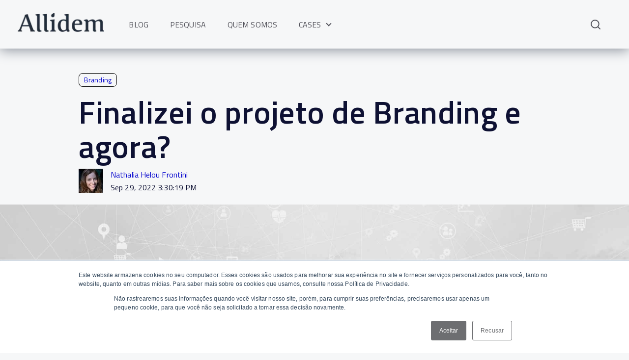

--- FILE ---
content_type: text/html; charset=UTF-8
request_url: https://insights.allidem.com/pontos-de-contato-e-projeto-de-branding
body_size: 18448
content:
<!doctype html><html lang="pt-br"><head>
    <meta charset="utf-8">
    
    <!-- use only when the page has forms in the webpage -->
    <!--
      <link rel="preconnect" href="https://js.hsforms.net">
      <link rel="preconnect" href="https://js.hscollectedforms.net"> 
    -->
    
    <link rel="preconnect" href="https://cdn2.hubspot.net">
    <link rel="preconnect" href="https://static.hsappstatic.net">
    <link rel="preconnect" href="https://fonts.googleapis.com">    
    <meta http-equiv="Content-Security-Policy" content="upgrade-insecure-requests">   
    
    
    <title>Finalizei o projeto de Branding e agora?</title>
    <link rel="shortcut icon" href="https://insights.allidem.com/hubfs/Allidem_January2021/images/favicon.ico">
    <meta name="description" content="Entenda quais são os pontos de contato que precisam ser atualizados após a finalização do projeto de Branding. ">
    
      
    
    
    
    
    
<meta name="viewport" content="width=device-width, initial-scale=1">

    
    <meta property="og:description" content="Entenda quais são os pontos de contato que precisam ser atualizados após a finalização do projeto de Branding. ">
    <meta property="og:title" content="Finalizei o projeto de Branding e agora?">
    <meta name="twitter:description" content="Entenda quais são os pontos de contato que precisam ser atualizados após a finalização do projeto de Branding. ">
    <meta name="twitter:title" content="Finalizei o projeto de Branding e agora?">

    

    
    <style>
a.cta_button{-moz-box-sizing:content-box !important;-webkit-box-sizing:content-box !important;box-sizing:content-box !important;vertical-align:middle}.hs-breadcrumb-menu{list-style-type:none;margin:0px 0px 0px 0px;padding:0px 0px 0px 0px}.hs-breadcrumb-menu-item{float:left;padding:10px 0px 10px 10px}.hs-breadcrumb-menu-divider:before{content:'›';padding-left:10px}.hs-featured-image-link{border:0}.hs-featured-image{float:right;margin:0 0 20px 20px;max-width:50%}@media (max-width: 568px){.hs-featured-image{float:none;margin:0;width:100%;max-width:100%}}.hs-screen-reader-text{clip:rect(1px, 1px, 1px, 1px);height:1px;overflow:hidden;position:absolute !important;width:1px}
</style>

<link class="hs-async-css" rel="preload" href="https://insights.allidem.com/hubfs/hub_generated/template_assets/1/79861186676/1744315012062/template_blog.min.css" as="style" onload="this.onload=null;this.rel='stylesheet'">
<noscript><link rel="stylesheet" href="https://insights.allidem.com/hubfs/hub_generated/template_assets/1/79861186676/1744315012062/template_blog.min.css"></noscript>
<link class="hs-async-css" rel="preload" href="https://insights.allidem.com/hubfs/hub_generated/template_assets/1/79854079572/1744314984051/template_library.min.css" as="style" onload="this.onload=null;this.rel='stylesheet'">
<noscript><link rel="stylesheet" href="https://insights.allidem.com/hubfs/hub_generated/template_assets/1/79854079572/1744314984051/template_library.min.css"></noscript>
<link rel="stylesheet" href="https://insights.allidem.com/hubfs/hub_generated/template_assets/1/79854835726/1744314989137/template_main.min.css">
<link rel="stylesheet" href="https://insights.allidem.com/hubfs/hub_generated/template_assets/1/79854835728/1744314990950/template_theme-overrides.min.css">
<link rel="stylesheet" href="https://insights.allidem.com/hubfs/hub_generated/template_assets/1/101335981354/1744315193650/template_child.min.css">

<style>

</style>

<link class="hs-async-css" rel="preload" href="https://insights.allidem.com/hubfs/hub_generated/module_assets/1/79860221306/1744324243396/module_header-toggler.min.css" as="style" onload="this.onload=null;this.rel='stylesheet'">
<noscript><link rel="stylesheet" href="https://insights.allidem.com/hubfs/hub_generated/module_assets/1/79860221306/1744324243396/module_header-toggler.min.css"></noscript>

<style>
#hs_cos_wrapper_widget_1679657819544 .ac-toggler--icon svg { fill:rgba(0,0,0,100%); }

#hs_cos_wrapper_widget_1679657819544 .ac-menu-toggler {}
 
</style>

<link class="hs-async-css" rel="preload" href="https://insights.allidem.com/hubfs/hub_generated/module_assets/1/79854680154/1744324237633/module_header-controls.min.css" as="style" onload="this.onload=null;this.rel='stylesheet'">
<noscript><link rel="stylesheet" href="https://insights.allidem.com/hubfs/hub_generated/module_assets/1/79854680154/1744324237633/module_header-controls.min.css"></noscript>

<style>
#hs_cos_wrapper_header-top-module-7 .ac-header__controls .ac-lang-switcher .globe_class { background-image:none; }

#hs_cos_wrapper_header-top-module-7 .lang_list_class li a { color:#53535B; }

#hs_cos_wrapper_header-top-module-7 .lang_list_class li a:hover { color:#2324FF; }

#hs_cos_wrapper_header-top-module-7 .header__language-switcher-label-current::after {
  border-bottom:2px solid #53535B;
  border-right:2px solid #53535B;
}

#hs_cos_wrapper_header-top-module-7 .ac-header--search.ac-search .open form .hs-search-field__input { background-color:rgba(243,244,248,100%); }

#hs_cos_wrapper_header-top-module-7 .ac-btn-search--icon svg {}

</style>

<link rel="stylesheet" href="https://insights.allidem.com/hubfs/hub_generated/module_assets/1/107832860015/1744324334298/module_blog-related-posts.min.css">

<style>
  #hs_cos_wrapper_blog_related_posts .blog-related-posts__post { background-color:rgba(255,255,255,100%); }

</style>

<link class="hs-async-css" rel="preload" href="https://insights.allidem.com/hubfs/hub_generated/module_assets/1/79860787826/1744324246087/module_social-follow.min.css" as="style" onload="this.onload=null;this.rel='stylesheet'">
<noscript><link rel="stylesheet" href="https://insights.allidem.com/hubfs/hub_generated/module_assets/1/79860787826/1744324246087/module_social-follow.min.css"></noscript>

<style>
  #hs_cos_wrapper_footer-module-4 .ac-social-links {}

@media only screen and (min-width:992px) {
  #hs_cos_wrapper_footer-module-4 .ac-social-links {}
}

#hs_cos_wrapper_footer-module-4 .ac-social-links__link {}

#hs_cos_wrapper_footer-module-4 .ac-social-links__icon {
  border-radius:100px;
  height:30px;
  width:30px;
  padding:10px;
}

#hs_cos_wrapper_footer-module-4 .ac-social-links__icon svg {
  fill:#2324FF;
  fill:rgba(250,250,250,100%);
  height:30px;
  width:30px;
}

</style>

<link class="hs-async-css" rel="preload" href="https://insights.allidem.com/hubfs/hub_generated/module_assets/1/79861229484/1744324256339/module_form.min.css" as="style" onload="this.onload=null;this.rel='stylesheet'">
<noscript><link rel="stylesheet" href="https://insights.allidem.com/hubfs/hub_generated/module_assets/1/79861229484/1744324256339/module_form.min.css"></noscript>

<style>
  #hs_cos_wrapper_widget_1675706170486 form input[type=text],
#hs_cos_wrapper_widget_1675706170486 form input[type=email],
#hs_cos_wrapper_widget_1675706170486 form input[type=password],
#hs_cos_wrapper_widget_1675706170486 form input[type=tel],
#hs_cos_wrapper_widget_1675706170486 form input[type=number],
#hs_cos_wrapper_widget_1675706170486 form input[type=search],
#hs_cos_wrapper_widget_1675706170486 form select,
#hs_cos_wrapper_widget_1675706170486 form textarea {}

#hs_cos_wrapper_widget_1675706170486 .ac-form--form { box-shadow:0px 4px 4px 0px rgba(81,81,81,4%); }

#hs_cos_wrapper_widget_1675706170486 .ac-form--form form { background-color:rgba(255,255,255,0%); }

#hs_cos_wrapper_widget_1675706170486 .ac-form--form .form-title { background-color:rgba(255,255,255,0%); }

#hs_cos_wrapper_widget_1675706170486 .ac-form--multiple-field form .actions { text-align:center; }

#hs_cos_wrapper_widget_1675706170486 .ac-form--multiple-field form input[type="submit"] {
  max-width:375px;
  width:100%;
}

#hs_cos_wrapper_widget_1675706170486 .ac-form--filled-dark form input[type="submit"] {
  border:2px solid #2324FF;
  font-family:'Titillium Web',sans-serif;
  font-style:normal;
  font-weight:400;
  text-decoration:none;
  background:#2324FF;
  color:#ffffff;
}

#hs_cos_wrapper_widget_1675706170486 .ac-form--filled-dark form .actions input[type="submit"]:hover {
  border:2px solid #1239ff;
  font-family:'Titillium Web',sans-serif;
  font-style:normal;
  font-weight:400;
  text-decoration:none;
  background:#1239ff;
  color:#ffffff;
}

#hs_cos_wrapper_widget_1675706170486 .ac-form--filled-dark form .actions input[type="submit"]:active {
  border:2px solid #2324FF;
  font-family:'Titillium Web',sans-serif;
  font-style:normal;
  font-weight:400;
  text-decoration:none;
  background:#1239ff;
  color:#ffffff;
}

#hs_cos_wrapper_widget_1675706170486 .ac-form--filled-dark form .actions input[type="submit"]:focus {
  border:2px solid #2324FF;
  font-family:'Titillium Web',sans-serif;
  font-style:normal;
  font-weight:400;
  text-decoration:none;
  background:#2324FF;
  color:#ffffff;
  outline-color:#53535B;
}

#hs_cos_wrapper_widget_1675706170486 .ac-form--outlined-dark form input[type="submit"] {
  border:2px solid #2324FF;
  font-family:'Titillium Web',sans-serif;
  font-style:normal;
  font-weight:400;
  text-decoration:none;
  background:transparent;
  color:#2324FF;
}

#hs_cos_wrapper_widget_1675706170486 .ac-form--outlined-dark form .actions input[type="submit"]:hover {
  border:2px solid #2324FF;
  background:#2324FF;
  color:#2324FF;
}

#hs_cos_wrapper_widget_1675706170486 .ac-form--outlined-dark form .actions input[type="submit"]:active {
  border:2px solid #2324FF;
  background:#2324FF;
  color:#2324FF;
}

#hs_cos_wrapper_widget_1675706170486 .ac-form--outlined-dark form .actions input[type="submit"]:focus {
  border:2px solid #2324FF;
  background:#2324FF;
  color:#2324FF;
  outline-color:#53535B;
}

#hs_cos_wrapper_widget_1675706170486 .form-title {
  text-align:center;
  margin-bottom:0;
}

@media only screen and (min-width:768px) {
  #hs_cos_wrapper_widget_1675706170486 .ac-form {
    max-width:620px;
    margin:0 auto;
  }
}

@media only screen and (min-width:992px) {
  #hs_cos_wrapper_widget_1675706170486 .ac-form.ac-form--align-left { margin:0 auto 0 0; }

  #hs_cos_wrapper_widget_1675706170486 .ac-form.ac-form--align-center { margin:0 auto; }

  #hs_cos_wrapper_widget_1675706170486 .ac-form.ac-form--align-right { margin:0 0 0 auto; }

  #hs_cos_wrapper_widget_1675706170486 .ac-form--form .form-title { text-align:center; }

  #hs_cos_wrapper_widget_1675706170486 .ac-form--single-field form { justify-content:center; }
}

</style>

<link rel="stylesheet" href="https://insights.allidem.com/hubfs/hub_generated/module_assets/1/79861186678/1744324254290/module_footer-copyright.min.css">

<style>
  #hs_cos_wrapper_footer-module-14 .ac-footer-copyright>span,
#hs_cos_wrapper_footer-module-14 .ac-footer-copyright .ac-footer-copyright__links>a { color:rgba(255,255,255,100%); }

</style>

<style>
  @font-face {
    font-family: "Lato";
    font-weight: 400;
    font-style: normal;
    font-display: swap;
    src: url("/_hcms/googlefonts/Lato/regular.woff2") format("woff2"), url("/_hcms/googlefonts/Lato/regular.woff") format("woff");
  }
  @font-face {
    font-family: "Lato";
    font-weight: 700;
    font-style: normal;
    font-display: swap;
    src: url("/_hcms/googlefonts/Lato/700.woff2") format("woff2"), url("/_hcms/googlefonts/Lato/700.woff") format("woff");
  }
  @font-face {
    font-family: "Titillium Web";
    font-weight: 700;
    font-style: normal;
    font-display: swap;
    src: url("/_hcms/googlefonts/Titillium_Web/700.woff2") format("woff2"), url("/_hcms/googlefonts/Titillium_Web/700.woff") format("woff");
  }
  @font-face {
    font-family: "Titillium Web";
    font-weight: 400;
    font-style: normal;
    font-display: swap;
    src: url("/_hcms/googlefonts/Titillium_Web/regular.woff2") format("woff2"), url("/_hcms/googlefonts/Titillium_Web/regular.woff") format("woff");
  }
  @font-face {
    font-family: "Titillium Web";
    font-weight: 600;
    font-style: normal;
    font-display: swap;
    src: url("/_hcms/googlefonts/Titillium_Web/600.woff2") format("woff2"), url("/_hcms/googlefonts/Titillium_Web/600.woff") format("woff");
  }
  @font-face {
    font-family: "Titillium Web";
    font-weight: 400;
    font-style: normal;
    font-display: swap;
    src: url("/_hcms/googlefonts/Titillium_Web/regular.woff2") format("woff2"), url("/_hcms/googlefonts/Titillium_Web/regular.woff") format("woff");
  }
  @font-face {
    font-family: "Titillium Web";
    font-weight: 700;
    font-style: normal;
    font-display: swap;
    src: url("/_hcms/googlefonts/Titillium_Web/700.woff2") format("woff2"), url("/_hcms/googlefonts/Titillium_Web/700.woff") format("woff");
  }
</style>

<!-- Editor Styles -->
<style id="hs_editor_style" type="text/css">
.header-top-row-0-force-full-width-section > .row-fluid {
  max-width: none !important;
}
.footer-row-0-force-full-width-section > .row-fluid {
  max-width: none !important;
}
.footer-module-4-flexbox-positioning {
  display: -ms-flexbox !important;
  -ms-flex-direction: column !important;
  -ms-flex-align: start !important;
  -ms-flex-pack: start;
  display: flex !important;
  flex-direction: column !important;
  align-items: flex-start !important;
  justify-content: flex-start;
}
.footer-module-4-flexbox-positioning > div {
  max-width: 100%;
  flex-shrink: 0 !important;
}
/* HubSpot Non-stacked Media Query Styles */
@media (min-width:768px) {
  .header-top-row-0-vertical-alignment > .row-fluid {
    display: -ms-flexbox !important;
    -ms-flex-direction: row;
    display: flex !important;
    flex-direction: row;
  }
  .header-top-column-6-vertical-alignment {
    display: -ms-flexbox !important;
    -ms-flex-direction: column !important;
    -ms-flex-pack: center !important;
    display: flex !important;
    flex-direction: column !important;
    justify-content: center !important;
  }
  .header-top-column-6-vertical-alignment > div {
    flex-shrink: 0 !important;
  }
  .header-top-column-3-vertical-alignment {
    display: -ms-flexbox !important;
    -ms-flex-direction: column !important;
    -ms-flex-pack: center !important;
    display: flex !important;
    flex-direction: column !important;
    justify-content: center !important;
  }
  .header-top-column-3-vertical-alignment > div {
    flex-shrink: 0 !important;
  }
  .header-top-column-1-vertical-alignment {
    display: -ms-flexbox !important;
    -ms-flex-direction: column !important;
    -ms-flex-pack: center !important;
    display: flex !important;
    flex-direction: column !important;
    justify-content: center !important;
  }
  .header-top-column-1-vertical-alignment > div {
    flex-shrink: 0 !important;
  }
  .footer-row-0-vertical-alignment > .row-fluid {
    display: -ms-flexbox !important;
    -ms-flex-direction: row;
    display: flex !important;
    flex-direction: row;
  }
  .cell_1675706170720-vertical-alignment {
    display: -ms-flexbox !important;
    -ms-flex-direction: column !important;
    -ms-flex-pack: start !important;
    display: flex !important;
    flex-direction: column !important;
    justify-content: flex-start !important;
  }
  .cell_1675706170720-vertical-alignment > div {
    flex-shrink: 0 !important;
  }
  .footer-column-1-vertical-alignment {
    display: -ms-flexbox !important;
    -ms-flex-direction: column !important;
    -ms-flex-pack: start !important;
    display: flex !important;
    flex-direction: column !important;
    justify-content: flex-start !important;
  }
  .footer-column-1-vertical-alignment > div {
    flex-shrink: 0 !important;
  }
}
/* HubSpot Styles (default) */
.header-top-row-0-padding {
  padding-top: 0px !important;
  padding-bottom: 0px !important;
  padding-left: 0px !important;
  padding-right: 0px !important;
}
.header-top-column-6-padding {
  padding-top: 0px !important;
  padding-bottom: 0px !important;
  padding-left: 0px !important;
  padding-right: 0px !important;
}
.header-top-column-3-padding {
  padding-top: 0px !important;
  padding-bottom: 0px !important;
  padding-left: 0px !important;
  padding-right: 0px !important;
}
.header-top-column-1-padding {
  padding-top: 0px !important;
  padding-bottom: 0px !important;
  padding-left: 0px !important;
  padding-right: 0px !important;
}
.footer-row-0-padding {
  padding-top: 80px !important;
  padding-bottom: 0px !important;
  padding-left: 20px !important;
  padding-right: 20px !important;
}
.footer-row-1-padding {
  padding-top: 30px !important;
  padding-bottom: 30px !important;
  padding-left: 20px !important;
  padding-right: 20px !important;
}
.footer-column-1-padding {
  padding-top: 0px !important;
  padding-bottom: 0px !important;
  padding-left: 0px !important;
  padding-right: 0px !important;
}
.footer-column-1-row-0-padding {
  padding-top: 0px !important;
  padding-bottom: 0px !important;
  padding-left: 0px !important;
  padding-right: 0px !important;
}
.footer-column-1-row-2-padding {
  padding-top: 0px !important;
  padding-bottom: 0px !important;
  padding-left: 0px !important;
  padding-right: 0px !important;
}
/* HubSpot Styles (mobile) */
@media (max-width: 992px) {
  .header-top-module-7-hidden {
    display: none !important;
  }
  .header-top-module-2-hidden {
    display: block !important;
  }
}
</style>
    <script type="application/ld+json">
{
  "mainEntityOfPage" : {
    "@type" : "WebPage",
    "@id" : "https://insights.allidem.com/pontos-de-contato-e-projeto-de-branding"
  },
  "author" : {
    "name" : "Nathalia Helou Frontini",
    "url" : "https://insights.allidem.com/author/nathalia-frontini",
    "@type" : "Person"
  },
  "headline" : "Finalizei o projeto de Branding e agora?",
  "datePublished" : "2022-09-29T18:30:19.000Z",
  "dateModified" : "2023-04-05T17:43:07.763Z",
  "publisher" : {
    "name" : "Allidem",
    "logo" : {
      "url" : "https://f.hubspotusercontent20.net/hubfs/8039428/LOGO-ALLIDEM-CINZA.png",
      "@type" : "ImageObject"
    },
    "@type" : "Organization"
  },
  "@context" : "https://schema.org",
  "@type" : "BlogPosting",
  "image" : [ "https://8039428.fs1.hubspotusercontent-na1.net/hubfs/8039428/Finalizei_o_projeto_de_Branding_e_agora.jpg" ]
}
</script>


    
<!--  Added by GoogleTagManager integration -->
<script>
var _hsp = window._hsp = window._hsp || [];
window.dataLayer = window.dataLayer || [];
function gtag(){dataLayer.push(arguments);}

var useGoogleConsentModeV2 = true;
var waitForUpdateMillis = 1000;



var hsLoadGtm = function loadGtm() {
    if(window._hsGtmLoadOnce) {
      return;
    }

    if (useGoogleConsentModeV2) {

      gtag('set','developer_id.dZTQ1Zm',true);

      gtag('consent', 'default', {
      'ad_storage': 'denied',
      'analytics_storage': 'denied',
      'ad_user_data': 'denied',
      'ad_personalization': 'denied',
      'wait_for_update': waitForUpdateMillis
      });

      _hsp.push(['useGoogleConsentModeV2'])
    }

    (function(w,d,s,l,i){w[l]=w[l]||[];w[l].push({'gtm.start':
    new Date().getTime(),event:'gtm.js'});var f=d.getElementsByTagName(s)[0],
    j=d.createElement(s),dl=l!='dataLayer'?'&l='+l:'';j.async=true;j.src=
    'https://www.googletagmanager.com/gtm.js?id='+i+dl;f.parentNode.insertBefore(j,f);
    })(window,document,'script','dataLayer','GTM-PQ6WBDK');

    window._hsGtmLoadOnce = true;
};

_hsp.push(['addPrivacyConsentListener', function(consent){
  if(consent.allowed || (consent.categories && consent.categories.analytics)){
    hsLoadGtm();
  }
}]);

</script>

<!-- /Added by GoogleTagManager integration -->


<link rel="preconnect" href="https://fonts.googleapis.com">
<link rel="preconnect" href="https://fonts.gstatic.com" crossorigin>
<link href="https://fonts.googleapis.com/css2?family=Titillium+Web:ital,wght@0,200;0,300;0,400;0,600;0,700;0,900;1,200;1,300;1,400;1,600;1,700&amp;display=swap" rel="stylesheet">

<script id="mcjs">!function(c,h,i,m,p){m=c.createElement(h),p=c.getElementsByTagName(h)[0],m.async=1,m.src=i,p.parentNode.insertBefore(m,p)}(document,"script","https://chimpstatic.com/mcjs-connected/js/users/9378eebb85a2dca13cdb7f963/81d1d6865a94c2aa86d8b4f00.js");</script>

<!-- Global site tag (gtag.js) - Google Ads: 10847423829 -->
<script async src="https://www.googletagmanager.com/gtag/js?id=AW-10847423829"></script>
<script>
  window.dataLayer = window.dataLayer || [];
  function gtag(){dataLayer.push(arguments);}
  gtag('js', new Date());
  gtag('config', 'AW-10847423829');
</script>

<style>
.botao-hover:hover{
  background-image: linear-gradient(90deg, #16ea87, #c5f992)!important;
  }
  color: black;
</style>
<link rel="amphtml" href="https://insights.allidem.com/pontos-de-contato-e-projeto-de-branding?hs_amp=true">

<meta property="og:image" content="https://insights.allidem.com/hubfs/Finalizei_o_projeto_de_Branding_e_agora.jpg">
<meta property="og:image:width" content="1920">
<meta property="og:image:height" content="1080">
<meta property="og:image:alt" content="meios digitais em cima de uma cidade">
<meta name="twitter:image" content="https://insights.allidem.com/hubfs/Finalizei_o_projeto_de_Branding_e_agora.jpg">
<meta name="twitter:image:alt" content="meios digitais em cima de uma cidade">

<meta property="og:url" content="https://insights.allidem.com/pontos-de-contato-e-projeto-de-branding">
<meta name="twitter:card" content="summary_large_image">

<link rel="canonical" href="https://insights.allidem.com/pontos-de-contato-e-projeto-de-branding">
<style>
  @media only screen and (max-width: 1090px) {
    .parallax-container{
    height: 370px!important;
    }
  }
  
  @media only screen and (max-width: 767px) {
    .parallax-container{
    display:none!important;}
    .parallax{
    display:none!important;}
  }
 .parallax{
  animation: transformbanner 1s linear infinite;
  animation-play-state: paused;
  animation-delay: calc(var(--scroll) * -1s);
  }
  
  @keyframes transformbanner {
  to {
    transform: translateY(-350px);
  }
}
  
  .blog-post-wrap ul {
    margin-bottom: 0px!important;
  }
  
  h4 {
  margin-bottom: 5px!important;
  }
    
  .ac-header--btn {
  display:none!important
  }
     
  .ac-button--outlined {
  border: 2px solid #000;
  color: #000;}

  .hs-richtext p{
  color:white!important;
  }
  
 #hs_cos_wrapper_post_body a{
  color: #0000cd!important;
  }
  
  .blog-related-posts__image{
  width: 370px!important;
  height: 240px!important;
  }
  
  a{  
    text-decoration: none!important;
  }
  
  a:hover {
text-decoration: underline!important;
  }
  
</style>

<script>
window.addEventListener('scroll', () => {
  document.body.style.setProperty('--scroll', window.pageYOffset / (document.body.offsetHeight - window.innerHeight));
}, false);
</script>

<style>

  :root{
    --primary-color: #f6f7f8;
    --secundary-color: #0e1133;
    --tertiary-color: #0000cd;
  }

  .dark-theme{
    --primary-color: #23272a;
    --secundary-color: #F5F5F7;
    --tertiary-color: #5fb4ff;
  }
  
    .blog-related-posts__title-link {
  color:#0000cd!important;
  }
  
  time{
  color: var(--secundary-color)!important
  }
  
  body{
    background-color: var(--primary-color)!important;
  }
  
  .blog-related-posts__post{
    background-color: var(--primary-color)!important;
  }
  
  h1{
    color: var(--secundary-color)!important
  }
  h2{
    color: var(--secundary-color)!important
  }
  
  #main-content h3{
    color: var(--secundary-color)!important
  }
  
  #main-content h4{
    color: var(--secundary-color)!important
  }
  
  #main-content h5{
    color: var(--secundary-color)!important
  }
  
  #main-content h6{
    color: var(--secundary-color)!important
  }
    
  #main-content ol{
  color: var(--secundary-color)!important 
  }
  
  #main-content p{
  color: var(--secundary-color)!important
  }
  
  #main-content a{
    color: var(--tertiary-color)!important
  }
  
  #main-content strong{
  color: var(--secundary-color)!important
  }
  
  #main-content li{
  color: var(--secundary-color)!important
  }
  
  #main-content span{
  color:var(--secundary-color)!important
  }
  
  .ac-header--btn{
    display:none!important;
  }
  
  .blog-related-posts {
  background-color: var(--primary-color)!important;
  }
  
  #darkmode {
    cursor: pointer;
  }
</style>
<meta property="og:type" content="article">
<link rel="alternate" type="application/rss+xml" href="https://insights.allidem.com/rss.xml">
<meta name="twitter:domain" content="insights.allidem.com">
<script src="//platform.linkedin.com/in.js" type="text/javascript">
    lang: pt_BR
</script>

<meta http-equiv="content-language" content="pt-br">







  <meta name="generator" content="HubSpot"></head>
  <body>
<!--  Added by GoogleTagManager integration -->
<noscript><iframe src="https://www.googletagmanager.com/ns.html?id=GTM-PQ6WBDK" height="0" width="0" style="display:none;visibility:hidden"></iframe></noscript>

<!-- /Added by GoogleTagManager integration -->

    <div class="body-wrapper   hs-content-id-86471844134 hs-blog-post hs-blog-id-69095081130">
      
        <div data-global-resource-path="Allidem Blog/templates/partials/header.html"><header class="header header--with-navigation">

  
  
  

  <div class="header-dnd-area2 ac-header  ac-box-shadow--enable ">
    <div class="container-fluid content-wrapper">
<div class="row-fluid-wrapper">
<div class="row-fluid">
<div class="span12 widget-span widget-type-cell " style="" data-widget-type="cell" data-x="0" data-w="12">

<div class="row-fluid-wrapper row-depth-1 row-number-1 dnd-section header-top-row-0-padding header-top-row-0-force-full-width-section header-top-row-0-vertical-alignment">
<div class="row-fluid ">
<div class="span2 widget-span widget-type-cell header-top-column-1-vertical-alignment header-top-column-1-padding dnd-column" style="" data-widget-type="cell" data-x="0" data-w="2">

<div class="row-fluid-wrapper row-depth-1 row-number-2 dnd-row">
<div class="row-fluid ">
<div class="span12 widget-span widget-type-custom_widget dnd-module header-top-module-2-hidden" style="" data-widget-type="custom_widget" data-x="0" data-w="12">
<div id="hs_cos_wrapper_header-top-module-2" class="hs_cos_wrapper hs_cos_wrapper_widget hs_cos_wrapper_type_module" style="" data-hs-cos-general-type="widget" data-hs-cos-type="module">

<div id="header-top-module-2" class="ac-logo">
  
  
      
      
      <a href="https://www.allidem.com/" target="_blank" rel="noopener">
        


<img class="" src="https://insights.allidem.com/hs-fs/hubfs/Logo%20All%C3%ADdem%20Petr%C3%B3leo_1080-2.png?width=182&amp;height=41&amp;name=Logo%20All%C3%ADdem%20Petr%C3%B3leo_1080-2.png" alt="Logo da Allídem voltar a home do site" loading="eager" width="182" height="41" srcset="https://insights.allidem.com/hs-fs/hubfs/Logo%20All%C3%ADdem%20Petr%C3%B3leo_1080-2.png?width=91&amp;height=21&amp;name=Logo%20All%C3%ADdem%20Petr%C3%B3leo_1080-2.png 91w, https://insights.allidem.com/hs-fs/hubfs/Logo%20All%C3%ADdem%20Petr%C3%B3leo_1080-2.png?width=182&amp;height=41&amp;name=Logo%20All%C3%ADdem%20Petr%C3%B3leo_1080-2.png 182w, https://insights.allidem.com/hs-fs/hubfs/Logo%20All%C3%ADdem%20Petr%C3%B3leo_1080-2.png?width=273&amp;height=62&amp;name=Logo%20All%C3%ADdem%20Petr%C3%B3leo_1080-2.png 273w, https://insights.allidem.com/hs-fs/hubfs/Logo%20All%C3%ADdem%20Petr%C3%B3leo_1080-2.png?width=364&amp;height=82&amp;name=Logo%20All%C3%ADdem%20Petr%C3%B3leo_1080-2.png 364w, https://insights.allidem.com/hs-fs/hubfs/Logo%20All%C3%ADdem%20Petr%C3%B3leo_1080-2.png?width=455&amp;height=103&amp;name=Logo%20All%C3%ADdem%20Petr%C3%B3leo_1080-2.png 455w, https://insights.allidem.com/hs-fs/hubfs/Logo%20All%C3%ADdem%20Petr%C3%B3leo_1080-2.png?width=546&amp;height=123&amp;name=Logo%20All%C3%ADdem%20Petr%C3%B3leo_1080-2.png 546w" sizes="(max-width: 182px) 100vw, 182px">
      </a>
  
</div>

</div>

</div><!--end widget-span -->
</div><!--end row-->
</div><!--end row-wrapper -->

</div><!--end widget-span -->
<div class="span7 widget-span widget-type-cell header-top-column-3-vertical-alignment header-top-column-3-padding dnd-column" style="" data-widget-type="cell" data-x="2" data-w="7">

<div class="row-fluid-wrapper row-depth-1 row-number-3 dnd-row">
<div class="row-fluid ">
<div class="span12 widget-span widget-type-custom_widget dnd-module" style="" data-widget-type="custom_widget" data-x="0" data-w="12">
<div id="hs_cos_wrapper_widget_1679657819544" class="hs_cos_wrapper hs_cos_wrapper_widget hs_cos_wrapper_type_module" style="" data-hs-cos-general-type="widget" data-hs-cos-type="module">

<!-- toggler -->
<div id="widget_1679657819544" class="ac-menu-toggler-wrap">
<!--   open icon -->
<div class="ac-menu-toggler">
  
  <div class="ac-toggler--image">
    




<img class="" src="https://f.hubspotusercontent40.net/hubfs/7479797/menu.png" alt="menu" width="100%" style="max-width: 36px; max-height: 24px">
  </div>
  
</div>

<!-- close icon -->
<div class="ac-menu-toggler--close">
  
  <div class="ac-toggler--image">
    


<img class="" src="https://7479797.fs1.hubspotusercontent-na1.net/hubfs/7479797/close_24px.svg" alt="close_24px" loading="lazy" width="20" height="20">
  </div>
  
</div>
  
</div>

<!-- Module Styles -->


<!-- Module JS -->
</div>

</div><!--end widget-span -->
</div><!--end row-->
</div><!--end row-wrapper -->

<div class="row-fluid-wrapper row-depth-1 row-number-4 dnd-row">
<div class="row-fluid ">
<div class="span12 widget-span widget-type-custom_widget dnd-module" style="" data-widget-type="custom_widget" data-x="0" data-w="12">
<div id="hs_cos_wrapper_widget_1678971111468" class="hs_cos_wrapper hs_cos_wrapper_widget hs_cos_wrapper_type_module" style="" data-hs-cos-general-type="widget" data-hs-cos-type="module">

<style>
  #hs_cos_wrapper_widget_1678971111468 .menu .menu__submenu {}

@media (min-width:768px) {
  #hs_cos_wrapper_widget_1678971111468 .menu__submenu--level-2>.menu__item:first-child:before {}
}

#hs_cos_wrapper_widget_1678971111468 .menu__submenu .menu__link,
#hs_cos_wrapper_widget_1678971111468 .menu__submenu .menu__link:hover,
#hs_cos_wrapper_widget_1678971111468 .menu__submenu .menu__link:focus {}

#hs_cos_wrapper_widget_1678971111468 .menu__submenu .menu__child-toggle-icon,
#hs_cos_wrapper_widget_1678971111468 .menu__submenu .menu__child-toggle-icon:hover,
#hs_cos_wrapper_widget_1678971111468 .menu__submenu .menu__child-toggle-icon:focus {}

</style>




<div class="ac-header__menu-wrap">
  <div class="ac-header__menu">
      
      <nav class="menu menu--desktop" aria-label="Main menu">
        <ul class="menu__wrapper no-list">
          







<li class="menu__item menu__item--depth-1  hs-skip-lang-url-rewrite">
  
  <a class="menu__link   " href="https://insights.allidem.com">BLOG</a>
  
  
</li>



<li class="menu__item menu__item--depth-1  hs-skip-lang-url-rewrite">
  
  <a class="menu__link   " href="https://pesquisa.allidem.com" target="_blank" rel="noopener">PESQUISA</a>
  
  
</li>



<li class="menu__item menu__item--depth-1  hs-skip-lang-url-rewrite">
  
  <a class="menu__link   " href="https://www.allidem.com/quem-somos" target="_blank" rel="noopener">QUEM SOMOS</a>
  
  
</li>



<li class="menu__item menu__item--depth-1 menu__item--has-submenu hs-skip-lang-url-rewrite">
  
  <a class="menu__link menu__link--toggle  " href="https://www.allidem.com/cases" aria-haspopup="true" aria-expanded="false" target="_blank" rel="noopener">CASES</a>
  
  
  
  <button class="menu__child-toggle no-button" aria-expanded="false">
    <span class="show-for-sr">Show submenu for CASES</span>
    <span class="menu__child-toggle-icon"></span>
  </button>
  <ul class="menu__submenu menu__submenu--level-2 no-list">
    
    
    
<li class="menu__item menu__item--depth-2  hs-skip-lang-url-rewrite">
  
  <a class="menu__link   " href="https://www.allidem.com/case-bee4">BEE4</a>
  
  
</li>

    
    
<li class="menu__item menu__item--depth-2  hs-skip-lang-url-rewrite">
  
  <a class="menu__link   " href="https://www.allidem.com/case-moya">MOYA</a>
  
  
</li>

    
    
<li class="menu__item menu__item--depth-2  hs-skip-lang-url-rewrite">
  
  <a class="menu__link   " href="https://www.allidem.com/case-fintech-talents">FINTECH TALENTS</a>
  
  
</li>

    
    
<li class="menu__item menu__item--depth-2  hs-skip-lang-url-rewrite">
  
  <a class="menu__link   " href="https://www.allidem.com/case-vc-innov">VC INNOVATIONS</a>
  
  
</li>

    
    
<li class="menu__item menu__item--depth-2  hs-skip-lang-url-rewrite">
  
  <a class="menu__link   " href="https://www.allidem.com/case-a55-fintech">A55 FINTECH</a>
  
  
</li>

    
    
<li class="menu__item menu__item--depth-2  hs-skip-lang-url-rewrite">
  
  <a class="menu__link   " href="https://www.allidem.com/case-vitra-capital">VITRA CAPITAL</a>
  
  
</li>

    
    
<li class="menu__item menu__item--depth-2  hs-skip-lang-url-rewrite">
  
  <a class="menu__link   " href="https://www.allidem.com/case-synlab-solutions-in-diagnostics">SYNLAB</a>
  
  
</li>

    
  </ul>
  
  
</li>




        </ul>
      </nav>

      <!-- mobile menu  -->
      <nav class="menu menu--mobile" aria-label="Main menu">
        <ul class="menu__wrapper no-list">
          







<li class="menu__item menu__item--depth-1  hs-skip-lang-url-rewrite">
  
  <a class="menu__link   " href="https://insights.allidem.com">BLOG</a>
  
  
</li>



<li class="menu__item menu__item--depth-1  hs-skip-lang-url-rewrite">
  
  <a class="menu__link   " href="https://pesquisa.allidem.com" target="_blank" rel="noopener">PESQUISA</a>
  
  
</li>



<li class="menu__item menu__item--depth-1  hs-skip-lang-url-rewrite">
  
  <a class="menu__link   " href="https://www.allidem.com/quem-somos" target="_blank" rel="noopener">QUEM SOMOS</a>
  
  
</li>



<li class="menu__item menu__item--depth-1 menu__item--has-submenu hs-skip-lang-url-rewrite">
  
  <a class="menu__link menu__link--toggle  " href="https://www.allidem.com/cases" aria-haspopup="true" aria-expanded="false" target="_blank" rel="noopener">CASES</a>
  
  
  
  <button class="menu__child-toggle no-button" aria-expanded="false">
    <span class="show-for-sr">Show submenu for CASES</span>
    <span class="menu__child-toggle-icon"></span>
  </button>
  <ul class="menu__submenu menu__submenu--level-2 no-list">
    
    
    
<li class="menu__item menu__item--depth-2  hs-skip-lang-url-rewrite">
  
  <a class="menu__link   " href="https://www.allidem.com/case-bee4">BEE4</a>
  
  
</li>

    
    
<li class="menu__item menu__item--depth-2  hs-skip-lang-url-rewrite">
  
  <a class="menu__link   " href="https://www.allidem.com/case-moya">MOYA</a>
  
  
</li>

    
    
<li class="menu__item menu__item--depth-2  hs-skip-lang-url-rewrite">
  
  <a class="menu__link   " href="https://www.allidem.com/case-fintech-talents">FINTECH TALENTS</a>
  
  
</li>

    
    
<li class="menu__item menu__item--depth-2  hs-skip-lang-url-rewrite">
  
  <a class="menu__link   " href="https://www.allidem.com/case-vc-innov">VC INNOVATIONS</a>
  
  
</li>

    
    
<li class="menu__item menu__item--depth-2  hs-skip-lang-url-rewrite">
  
  <a class="menu__link   " href="https://www.allidem.com/case-a55-fintech">A55 FINTECH</a>
  
  
</li>

    
    
<li class="menu__item menu__item--depth-2  hs-skip-lang-url-rewrite">
  
  <a class="menu__link   " href="https://www.allidem.com/case-vitra-capital">VITRA CAPITAL</a>
  
  
</li>

    
    
<li class="menu__item menu__item--depth-2  hs-skip-lang-url-rewrite">
  
  <a class="menu__link   " href="https://www.allidem.com/case-synlab-solutions-in-diagnostics">SYNLAB</a>
  
  
</li>

    
  </ul>
  
  
</li>




        </ul>
      </nav>
  </div>

</div></div>

</div><!--end widget-span -->
</div><!--end row-->
</div><!--end row-wrapper -->

</div><!--end widget-span -->
<div class="span3 widget-span widget-type-cell header-top-column-6-vertical-alignment header-top-column-6-padding dnd-column" style="" data-widget-type="cell" data-x="9" data-w="3">

<div class="row-fluid-wrapper row-depth-1 row-number-5 dnd-row">
<div class="row-fluid ">
<div class="span12 widget-span widget-type-custom_widget dnd-module header-top-module-7-hidden" style="" data-widget-type="custom_widget" data-x="0" data-w="12">
<div id="hs_cos_wrapper_header-top-module-7" class="hs_cos_wrapper hs_cos_wrapper_widget hs_cos_wrapper_type_module" style="" data-hs-cos-general-type="widget" data-hs-cos-type="module"> 

<div id="header-top-module-7" class="ac-header__controls">

  <!-- search -->
 
  <div class="ac-header--search ac-search">
    <div class="hs-search-field">
      <div class="hs-search-field__bar">
        <form action="/hs-search-results">
          <input type="search" class="hs-search-field__input" name="term" autocomplete="off" placeholder="Type your search here">
        </form>
      </div>
      <div class="ac-btn-search--icon">
        <svg width="24" height="24" viewbox="0 0 24 24" fill="none" xmlns="http://www.w3.org/2000/svg">
          <path d="M10.875 18.75C15.2242 18.75 18.75 15.2242 18.75 10.875C18.75 6.52576 15.2242 3 10.875 3C6.52576 3 3 6.52576 3 10.875C3 15.2242 6.52576 18.75 10.875 18.75Z" stroke="#53535B" stroke-width="2" stroke-linecap="round" stroke-linejoin="round" />
          <path d="M16.4431 16.4438L20.9994 21.0002" stroke="#53535B" stroke-width="2" stroke-linecap="round" stroke-linejoin="round" />
        </svg>
      </div>
      <div class="ac-btn-search--close">
        <svg xmlns="http://www.w3.org/2000/svg" width="24" height="24" fill="#000000" viewbox="0 0 256 256"><rect width="256" height="256" fill="none"></rect><line x1="200" y1="56" x2="56" y2="200" stroke="#53535B" stroke-linecap="round" stroke-linejoin="round" stroke-width="16"></line><line x1="200" y1="200" x2="56" y2="56" stroke="#53535B" stroke-linecap="round" stroke-linejoin="round" stroke-width="16"></line></svg>
      </div>
    </div>
  </div>
  

  <!-- language switcher -->
  

  <!-- button -->
  
  <div class="ac-header--btn">
    










<a href="https://insights.allidem.com" class="ac-button ac-button--filled-dark" target="_blank" rel="noopener">
  
  <span class="ac-button__text">Sign Up</span>
</a>
  </div>
  

</div>

<!-- Module Styles -->


<!-- Module JS -->
</div>

</div><!--end widget-span -->
</div><!--end row-->
</div><!--end row-wrapper -->

</div><!--end widget-span -->
</div><!--end row-->
</div><!--end row-wrapper -->

</div><!--end widget-span -->
</div>
</div>
</div>
    
  </div>

  

  
  
  

</header></div>
      
      
      <main id="main-content" class="body-container-wrapper">
        
<div class="body-container body-container--blog-post">

  

  <article class="blog-post-wrap">
    <div class="content-wrapper">
      <div class="blog-post__header">
        <div class="blog-post">
          
          
          <div class="blog-post__tags">
            
            <a class="blog-post__tag-link ac-button--outlined" href="https://insights.allidem.com/tag/branding" rel="tag">Branding</a>
            
          </div>
          
          
          <h1 class="blog-post__title"><span id="hs_cos_wrapper_name" class="hs_cos_wrapper hs_cos_wrapper_meta_field hs_cos_wrapper_type_text" style="" data-hs-cos-general-type="meta_field" data-hs-cos-type="text">Finalizei o projeto de Branding e agora?</span></h1>
          <div class="blog-post__meta">
            
             <div class="blog-post__meta-avatar">
                <a href="https://insights.allidem.com/author/nathalia-frontini" rel="author" aria-label="link para a página do autor do post">
                  <img src="https://insights.allidem.com/hs-fs/hubfs/nathalia-allidem.webp?width=50&amp;height=50&amp;name=nathalia-allidem.webp" height="50" width="50" loading="eager" alt="Nathalia Helou Frontini" srcset="https://insights.allidem.com/hs-fs/hubfs/nathalia-allidem.webp?width=25&amp;height=25&amp;name=nathalia-allidem.webp 25w, https://insights.allidem.com/hs-fs/hubfs/nathalia-allidem.webp?width=50&amp;height=50&amp;name=nathalia-allidem.webp 50w, https://insights.allidem.com/hs-fs/hubfs/nathalia-allidem.webp?width=75&amp;height=75&amp;name=nathalia-allidem.webp 75w, https://insights.allidem.com/hs-fs/hubfs/nathalia-allidem.webp?width=100&amp;height=100&amp;name=nathalia-allidem.webp 100w, https://insights.allidem.com/hs-fs/hubfs/nathalia-allidem.webp?width=125&amp;height=125&amp;name=nathalia-allidem.webp 125w, https://insights.allidem.com/hs-fs/hubfs/nathalia-allidem.webp?width=150&amp;height=150&amp;name=nathalia-allidem.webp 150w" sizes="(max-width: 50px) 100vw, 50px">
                </a>
            </div>
            
            <div class="blog-post__meta-time">
              
               <a href="https://insights.allidem.com/author/nathalia-frontini" rel="author" aria-label="link para a página do autor do post">
                Nathalia Helou Frontini
              </a>
              
              
              <time datetime="2022-09-29 18:30:19" class="blog-post__timestamp">
                Sep 29, 2022 3:30:19 PM
              </time>
              
            </div>
          </div>
        </div>
      </div>
    </div>
    
    <div class="parallax-container" style="height:500px; overflow-y:hidden; margin-bottom: 24px;">
      <div class="parallax"><img src="https://insights.allidem.com/hubfs/Finalizei_o_projeto_de_Branding_e_agora.jpg" alt="meios digitais em cima de uma cidade" style="width:100%" class="parallax" loading="lazy"></div>
    </div>
    <div class="blog-post__featured-img--mobile" style="max-width:100%; width:100%; height:225px!important; overflow:hidden;">
       <img src="https://insights.allidem.com/hubfs/Finalizei_o_projeto_de_Branding_e_agora.jpg" loading="eager" alt="meios digitais em cima de uma cidade" max-width="100%" width="100%">
    </div>
    
    <div class="content-wrapper">
      <div class="blog-post ac-blog-post ac-blog-post--sidebar  blog-post--social-link">
        
        <div class="blog-post__social-sharing">
          <div class="social-links">
            
            <a href="https://twitter.com/intent/tweet?text=I+found+this+interesting+blog+post&amp;url=https://insights.allidem.com/pontos-de-contato-e-projeto-de-branding" target="_blank" rel="noopener" class="social-links__icon" aria-label="Compartilhar pelo twitter">
              <svg width="32" height="32" viewbox="0 0 32 32" fill="none" xmlns="http://www.w3.org/2000/svg">
                <path d="M28.3199 8.35836C27.3973 8.76708 26.4186 9.03523 25.4166 9.15388C26.4721 8.52233 27.2619 7.52853 27.639 6.35772C26.6468 6.94669 25.5612 7.36143 24.429 7.58396C23.956 7.07945 23.3845 6.67746 22.7497 6.4029C22.115 6.12834 21.4307 5.98705 20.7391 5.9878C17.9474 5.9878 15.6838 8.25084 15.6838 11.0432C15.6838 11.439 15.7286 11.8252 15.815 12.1955C11.6134 11.9846 7.88856 9.9718 5.39512 6.91292C4.94554 7.68446 4.7093 8.56171 4.71064 9.45468C4.70997 10.287 4.91492 11.1066 5.30726 11.8406C5.6996 12.5747 6.26719 13.2005 6.9596 13.6624C6.15694 13.6369 5.37197 13.4201 4.67 13.03C4.66936 13.0512 4.66936 13.072 4.66936 13.0937C4.66936 15.5424 6.41176 17.5856 8.72408 18.0505C7.97952 18.2521 7.19886 18.2816 6.4412 18.1369C7.0844 20.1449 8.95128 21.607 11.1634 21.648C9.37269 23.0533 7.16136 23.8155 4.88504 23.8121C4.47704 23.8121 4.0748 23.7884 3.67896 23.7414C5.99042 25.2266 8.6806 26.0149 11.4281 26.0121C20.7266 26.0121 25.8114 18.3094 25.8114 11.6297C25.8114 11.4108 25.8063 11.1923 25.7967 10.975C26.787 10.2601 27.6415 9.37394 28.3199 8.35836Z" fill="#6E41E2" />
              </svg>
            </a>
            
            
            <a href="http://www.facebook.com/share.php?u=https://insights.allidem.com/pontos-de-contato-e-projeto-de-branding" target="_blank" rel="noopener" class="social-links__icon" aria-label="Compartilha via facebook">
              <svg width="32" height="32" viewbox="0 0 32 32" fill="none" xmlns="http://www.w3.org/2000/svg">
                <path d="M26.2483 4.47998H5.75166C5.41439 4.47998 5.09093 4.61396 4.85245 4.85245C4.61396 5.09093 4.47998 5.41439 4.47998 5.75166V26.2486C4.48007 26.5858 4.61408 26.9092 4.85256 27.1476C5.09104 27.386 5.41445 27.52 5.75166 27.52H16.7862V18.5977H13.7837V15.1206H16.7862V12.5561C16.7862 9.58014 18.6038 7.95998 21.2585 7.95998C22.5302 7.95998 23.623 8.05438 23.9417 8.09694V11.207L22.1005 11.208C20.6566 11.208 20.3773 11.8941 20.3773 12.9008V15.1209H23.8205L23.3721 18.5981H20.3773V27.52H26.2486C26.5858 27.5199 26.9092 27.3859 27.1476 27.1474C27.386 26.9089 27.52 26.5855 27.52 26.2483V5.75166C27.52 5.41439 27.386 5.09093 27.1475 4.85245C26.909 4.61396 26.5856 4.47998 26.2483 4.47998Z" fill="#6E41E2" />
              </svg>
            </a>
            
            
            <a href="http://www.linkedin.com/shareArticle?mini=true&amp;url=https://insights.allidem.com/pontos-de-contato-e-projeto-de-branding" target="_blank" rel="noopener" class="social-links__icon" aria-label="Compartilhar via linkedin">
              <svg width="32" height="32" viewbox="0 0 32 32" fill="none" xmlns="http://www.w3.org/2000/svg">
                <path d="M25.8134 4.47998H6.18078C5.2419 4.47998 4.47998 5.22398 4.47998 6.14014V25.8576C4.47998 26.775 5.2419 27.52 6.18078 27.52H25.8134C26.7529 27.52 27.52 26.775 27.52 25.8576V6.14014C27.52 5.22398 26.7529 4.47998 25.8134 4.47998ZM11.3133 24.1133H7.89438V13.1184H11.3133V24.1133ZM9.60382 11.615C9.34359 11.615 9.08591 11.5637 8.84551 11.4641C8.6051 11.3645 8.38668 11.2185 8.20273 11.0344C8.01878 10.8503 7.8729 10.6318 7.77343 10.3914C7.67396 10.1509 7.62285 9.89317 7.62302 9.63294C7.62302 9.10764 7.83169 8.60386 8.20314 8.23242C8.57458 7.86097 9.07836 7.6523 9.60366 7.6523C10.129 7.6523 10.6327 7.86097 11.0042 8.23242C11.3756 8.60386 11.5843 9.10764 11.5843 9.63294C11.5843 10.1583 11.3757 10.6623 11.0043 11.0339C10.633 11.4056 10.1292 11.6146 9.60382 11.615ZM24.112 24.1133H20.6985V18.7667C20.6985 17.4912 20.6736 15.8512 18.9222 15.8512C17.1437 15.8512 16.8726 17.2403 16.8726 18.6742V24.1136H13.4566V13.1184H16.735V14.6198H16.7817C17.2381 13.7558 18.3529 12.8441 20.0157 12.8441C23.4736 12.8441 24.1123 15.1206 24.1123 18.0822V24.1133H24.112Z" fill="#6E41E2" />
              </svg>
            </a>
            
            <div style="padding-left:4px;"> 
              <img id="icon" width="23" height="23" src="https://insights.allidem.com/hs-fs/hubfs/darkmode.png?width=23&amp;height=23&amp;name=darkmode.png" alt="darkmode" srcset="https://insights.allidem.com/hs-fs/hubfs/darkmode.png?width=12&amp;height=12&amp;name=darkmode.png 12w, https://insights.allidem.com/hs-fs/hubfs/darkmode.png?width=23&amp;height=23&amp;name=darkmode.png 23w, https://insights.allidem.com/hs-fs/hubfs/darkmode.png?width=35&amp;height=35&amp;name=darkmode.png 35w, https://insights.allidem.com/hs-fs/hubfs/darkmode.png?width=46&amp;height=46&amp;name=darkmode.png 46w, https://insights.allidem.com/hs-fs/hubfs/darkmode.png?width=58&amp;height=58&amp;name=darkmode.png 58w, https://insights.allidem.com/hs-fs/hubfs/darkmode.png?width=69&amp;height=69&amp;name=darkmode.png 69w" sizes="(max-width: 23px) 100vw, 23px">
            </div>
          </div>
        </div>
        
        <div class="blog-post__body">
          <span id="hs_cos_wrapper_post_body" class="hs_cos_wrapper hs_cos_wrapper_meta_field hs_cos_wrapper_type_rich_text" style="" data-hs-cos-general-type="meta_field" data-hs-cos-type="rich_text"><h2 style="font-weight: bold; font-size: 38px; line-height: 1.5;"><span style="color: #000000;">Entenda quais são os pontos de contato que precisam ser atualizados.</span></h2>
<span style="color: #000000;"></span>
<p style="line-height: 1.5;"><span style="color: #000000;">Depois que a empresa finaliza um projeto de Branding, o desafio é realizar o desdobramento e garantir o alinhamento de toda a mensagem da marca em todos os pontos de contato. </span><span style="color: #000000;">Existem inúmeros tipos de pontos de contato mas neste artigo vamos abordar as 3 divisões principais:</span></p>
<!--more--><ol>
<li><span style="color: #000000;"><strong>Pessoas:</strong> As pessoas da organização são o principal ponto de contato que vai garantir a construção de marca e a comunicação da sua mensagem ao longo da jornada do cliente. São elas quem são o maior exemplo de atitude e comunicação em nosso dia a dia.</span></li>
<li><span style="color: #000000;"><strong>Departamentos/Equipes:</strong> Sem o alinhamento das equipes, não vai existir congruência em qualquer outro setor ou peças de comunicação. Quando mais de uma pessoa está envolvida o alinhamento entre todos é imprescindível para não ocorrerem os telefones sem fio. </span></li>
<li><span style="color: #000000;"><strong>Peças de comunicação:</strong> Esse ponto de contato pode ser tanto online como o website, aplicativos e redes sociais ou offline como, por exemplo, uma loja, um espaço no próprio prédio, na arquitetura, brindes ou até peças impressas como folders e embalagens.</span></li>
</ol>
<h3 style="font-weight: bold; font-size: 20px; line-height: 1.5;"><span style="font-family: Lato, -apple-system, BlinkMacSystemFont, 'Segoe UI', Roboto, 'Helvetica Neue', Arial, 'Noto Sans', sans-serif; color: #000000;">Quando pensamos nesses pontos de contato, é importante olhar para eles de acordo com a jornada do cliente que trabalhamos em 5 etapas. São elas:</span></h3>
<ol>
<li><span style="color: #000000;"><strong>Awareness I Aquisição</strong> - Quando o cliente fica sabendo que essa marca existe pela primeira vez ou é relembrado e acontecem pontos de contato específicos para esse momento.</span></li>
<li><strong style="letter-spacing: 0px; background-color: transparent;">Interesse</strong><span style="color: #000000; letter-spacing: 0px; background-color: transparent;"> - Pontos de contato que devem despertar o interesse nos clientes.</span></li>
<li><strong style="letter-spacing: 0px; background-color: transparent;">Desejo</strong><span style="color: #000000; letter-spacing: 0px; background-color: transparent;"> - Pontos de contato que geram o desejo, a vontade da compra.</span></li>
<li><strong style="letter-spacing: 0px; background-color: transparent;">Ação</strong><span style="color: #000000; letter-spacing: 0px; background-color: transparent;"> - Pontos de contato que devem gerar ação efetiva, ou seja, vendas.</span></li>
<li><strong style="letter-spacing: 0px; background-color: transparent;">Pós Ação </strong><span style="color: #000000; letter-spacing: 0px; background-color: transparent;">- Pontos de contato de relacionamento e nutrição uma vez que o cliente já entrou pelo funil de vendas e já se tornou um consumidor.</span></li>
</ol>
<p style="line-height: 1.5;"><span style="color: #000000;"><img src="https://insights.allidem.com/hs-fs/hubfs/Posicionamento%20de%20marca%20e%20execu%C3%A7%C3%A3o%20t%C3%A1tica.png?width=824&amp;height=465&amp;name=Posicionamento%20de%20marca%20e%20execu%C3%A7%C3%A3o%20t%C3%A1tica.png" alt="Posicionamento de marca e execução tática" width="824" height="465" loading="lazy" style="background-color: transparent; font-size: 1rem; letter-spacing: 0.1px; font-family: Lato, sans-serif; margin-left: auto; margin-right: auto; display: block; max-width: 100%; height: auto; width: 824px;" srcset="https://insights.allidem.com/hs-fs/hubfs/Posicionamento%20de%20marca%20e%20execu%C3%A7%C3%A3o%20t%C3%A1tica.png?width=412&amp;height=233&amp;name=Posicionamento%20de%20marca%20e%20execu%C3%A7%C3%A3o%20t%C3%A1tica.png 412w, https://insights.allidem.com/hs-fs/hubfs/Posicionamento%20de%20marca%20e%20execu%C3%A7%C3%A3o%20t%C3%A1tica.png?width=824&amp;height=465&amp;name=Posicionamento%20de%20marca%20e%20execu%C3%A7%C3%A3o%20t%C3%A1tica.png 824w, https://insights.allidem.com/hs-fs/hubfs/Posicionamento%20de%20marca%20e%20execu%C3%A7%C3%A3o%20t%C3%A1tica.png?width=1236&amp;height=698&amp;name=Posicionamento%20de%20marca%20e%20execu%C3%A7%C3%A3o%20t%C3%A1tica.png 1236w, https://insights.allidem.com/hs-fs/hubfs/Posicionamento%20de%20marca%20e%20execu%C3%A7%C3%A3o%20t%C3%A1tica.png?width=1648&amp;height=930&amp;name=Posicionamento%20de%20marca%20e%20execu%C3%A7%C3%A3o%20t%C3%A1tica.png 1648w, https://insights.allidem.com/hs-fs/hubfs/Posicionamento%20de%20marca%20e%20execu%C3%A7%C3%A3o%20t%C3%A1tica.png?width=2060&amp;height=1163&amp;name=Posicionamento%20de%20marca%20e%20execu%C3%A7%C3%A3o%20t%C3%A1tica.png 2060w, https://insights.allidem.com/hs-fs/hubfs/Posicionamento%20de%20marca%20e%20execu%C3%A7%C3%A3o%20t%C3%A1tica.png?width=2472&amp;height=1395&amp;name=Posicionamento%20de%20marca%20e%20execu%C3%A7%C3%A3o%20t%C3%A1tica.png 2472w" sizes="(max-width: 824px) 100vw, 824px"></span></p>
<h3 style="font-weight: bold; font-size: 20px; line-height: 1.5;"><span style="font-family: Lato, -apple-system, BlinkMacSystemFont, 'Segoe UI', Roboto, 'Helvetica Neue', Arial, 'Noto Sans', sans-serif; color: #000000;">Como fazer?</span></h3>
<ul style="line-height: 1.5;">
<li><span style="color: #000000;"><strong>Treinamento:</strong> Depois de finalizado o projeto de branding, comece treinando o seu time frequentemente. Treine diariamente pelo exemplo, treine semanalmente com momentos dedicados ao tema. Todo mundo do time precisa ter a clareza do que é a cultura organizacional da empresa, qual o posicionamento da marca, o que compõe a identidade da marca, que é um reflexo tanto dos valores e princípios quanto da proposta de valor, e, também, que o time compreenda o que são os pontos de contato. </span><br><span style="color: #000000;">Lembrando que, dentro de identidade de marca, temos: o conceito dessa marca, a história que a marca traz e a identidade visual e verbal. Muito importante o time entender a relevância disso tudo para se conectarem com o propósito da marca e se identificarem do porquê representam e trabalham na empresa e, portanto, precisa ser levado como um padrão de repetição para que, com isso, todos falem a mesma língua. Para que todos sejam parte do DNA da marca.&nbsp; Assim como escovar os dentes todos os dias, construir uma marca exige consistência e constância com treinamentos.</span></li>
<li><span style="color: #000000;"><strong>Mapear pontos de contato: </strong>Depois de treinar o time e garantir que ele entendeu o propósito, essa base do <span style="color: #3574e3;"><a href="/o-que-e-branding" style="color: #3574e3;" rel="noopener" target="_blank">iceberg de marca</a></span> que, no caso da Allídem, a gente entrega todos esses pontos organizados e claros em um sistema, o BrandSystem, também é preciso, na sequência, <strong>mapear quais são esses pontos de contato</strong>. Quais são os principais pontos que causam impacto em stakeholders e, principalmente, clientes, ou seja, qual é o ponto de contato mais relevante para o momento atual do negócio que não pode estar desatualizado. Se a empresa passou por um Rebranding, por exemplo, é preciso mudar todo o universo visual e verbal desses materiais. Nessa fase de mapear os pontos de contato é importante analisar quais são os principais, os que causam mais impacto por serem os mais vistos pelos clientes e que vão gerar valor para o negócio e, principalmente, resultados de vendas. Podem ser apresentações, documentos operacionais, roupas, procedimentos que são vistos constantemente por seus clientes.</span></li>
<li><span style="color: #000000;"><strong>Priorizar:</strong> Depois de mapear todos esses pontos, precisamos priorizar. Agora é hora de verificar quais são os pontos prioritários para o business que devem ser executados, os que não podem estar desatualizados. Se estamos falando do ponto na jornada de awareness, por exemplo, com certeza o site é o primeiro ponto. Não dá para passar por um processo de rebranding e não priorizar o website que é um dos principais canais logo na sequência. Se a empresa tem uma forte atuação nas redes sociais, estas precisam estar bem alinhadas, assim como apresentações de uso diário de todas as equipes da empresa.</span></li>
<li><span style="color: #000000;"><strong>Orçar: </strong>Esse é o momento de orçar e definir quem são as pessoas e fornecedores que podem executar tudo isso mas, antes de executar, precisa levantar o que vai ser investido para que esteja dentro do budget anual de marketing da empresa e, aí sim, partir para execução. Ou, se tiver um time de Branding ou Marketing interno, planejar as ações.</span></li>
<li aria-level="1"><span style="color: #000000;"><strong>Execução:</strong> Desenvolver os materiais, implementar e comunicar para todo mundo que estes se transformaram. Pegando o site como exemplo, se ele foi considerado como um ponto de contato prioritário, o ideal é ter um time que vai executar que, eventualmente, vai ser uma empresa liderada por alguém do time de Marketing e, depois, todo o time precisa ser comunicado sobre a mudança do site para que estejam alinhados com as novas mensagens.</span></li>
</ul>
<h3 style="font-weight: bold; font-size: 20px; line-height: 1.5;"><span style="color: #000000;"><strong>Quais são as vantagens de alinhar os pontos de contato?</strong></span></h3>
<p style="line-height: 1.5;"><span style="color: #000000;">A principal vantagem é o fato de reduzir o ciclo de decisão de compra do cliente uma vez que a empresa passa a garantir:</span></p>
<ul style="line-height: 1.5;">
<li style="line-height: 1.5;"><span style="color: #000000;"><strong>Reconhecimento</strong>:&nbsp; Os pontos de contato precisam ter itens primordiais como o posicionamento, a identidade visual e identidade verbal para que as personas reconheçam a marca. O reconhecimento garante que tenha uma sinergia com todos os materiais de comunicação e gere conexão com o cliente. Assim, no momento que ele entra em contato com a marca ele já reconhece. Esses pontos de contato têm que carregar elementos que se conectam entre si.</span></li>
<li style="line-height: 1.5;"><span style="color: #000000;"><strong>Diferenciação:</strong> Uma vez que os pontos de contato trazem características proprietárias do seu posicionamento e da sua identidade de marca única e assim fortalecem a diferenciação da marca.</span></li>
<li style="line-height: 1.5;"><span style="color: #000000;"><strong>Rentabilidade:</strong> A partir do momento que a pessoa reconhece o valor de marca, ela lembra de você e ativa o desejo de compra.</span></li>
<li style="line-height: 1.5;"><span style="color: #000000;"><strong>Recompra.</strong> É a fase de pós ação na jornada do cliente e é outro ponto onde entra novamente a mensagem da marca para que o mercado relembre e volte a se relacionar e comprar de novo.</span></li>
</ul>
<p style="line-height: 1.5;"><span style="color: #000000;">Para que o projeto de branding seja muito bem sucedido, faz diferença quem lidera essa iniciativa e o alinhamento entre todas as lideranças dos times para que as pessoas compreendam&nbsp; os pontos de contato chaves que vão mudar e estejam alinhadas. É sempre importante repetir e garantir que todos esses direcionais da marca se encontram organizados e claros no guia de marca que, na Allídem chamamos de<span style="font-style: italic;"> </span><span style="color: #3574e3;"><a href="https://www.allidem.com/plataforma-de-marca-brandsystem" rel="noopener" target="_blank" style="font-style: italic; text-decoration: underline; color: #3574e3;">BrandSystem</a></span>, e assegurar coerência entre a mensagem do guia de marca e todo e qualquer ponto de contato. Se as pessoas e equipes entenderem o projeto de Branding e os pontos estiverem alinhados, a empresa fez um bom desdobramento e gera principalmente resultados para o seu negócio.</span><br><br><span style="color: #000000;">Para saber mais como o Branding deve ser visto como um pilar estratégico de crescimento e escala da sua empresa <span style="color: #3574e3;"><a href="/branding" rel="noopener" style="color: #3574e3; text-decoration: underline;" target="_blank">leia esse artigo aqui.&nbsp;</a></span></span></p></span>
          
<a href="https://pesquisa.allidem.com/?utm_campaign=pesquisa-blog&amp;utm_source=Blog-post" aria-label="Link para acessar a primeira pesquisa sobre Branding do Brasil na Nova Economia" target="_blank" rel="noopener">
<img class="banner-pesquisa-post" src="https://insights.allidem.com/hubfs/Grupo%2024021-1.png" alt="Clique e acesse a primeira pesquisa sobre branding no brasil" width="100%" loading="eager" style="border-radius:20px; box-shadow: #545454 0px 10px 25px; display:block; margin-right:auto; margin-left: auto; height: auto; max-width: 100%;">
</a>
          
          </div>
      </div>
    </div>
  </article>
  <div class="pagination-section">
    <div class="content-wrapper">
      <div class="blog-post">
        <div class="post-pagination">
          <div class="prev-post">
            
            <div class="nav-text"> 
              <span><strong>Post Anterior</strong></span>
              <p><a href="/preciso-contratar-alguem-de-marketing-o-que-devo-considerar">Preciso contratar um profissional de marketing. O que devo considerar?</a>
              </p>
            </div>
            
          </div>
          <div class="next-post">
            
            <div class="nav-text">
               <span><strong>Próximo Post</strong></span>
              <p><a href="/adocao-maior-desafio-de-investir-projeto-branding">Adoção: o maior desafio na construção da marca</a>
              </p>
            </div>
            
          </div>
        </div>
      </div>
    </div>
  </div>

  

  
</div>


<div class="mwb-blog-related-posts">
    <div id="hs_cos_wrapper_blog_related_posts" class="hs_cos_wrapper hs_cos_wrapper_widget hs_cos_wrapper_type_module" style="" data-hs-cos-general-type="widget" data-hs-cos-type="module">


  

<section class="blog-related-posts">
  <div class="content-wrapper">
    <h2>Similar Blog Posts</h2>
    <div class="blog-related-posts__list">
      
      <article class="blog-related-posts__post" aria-label="Blog post summary: Marca empregadora: a função do poder nas organizações">
        
        <a class="blog-related-posts__post-image-wrapper" href="https://insights.allidem.com/a-funcao-do-poder-nas-empresas" aria-label=" Featured image: 51-100 - Read full post: Marca empregadora: a função do poder nas organizações">
          <img class="blog-related-posts__image" src="https://insights.allidem.com/hs-fs/hubfs/raimond-klavins-t7N_kn2Kdag-unsplash_Easy-Resize.com_-1024x682-ConversImagem.jpg?width=352&amp;name=raimond-klavins-t7N_kn2Kdag-unsplash_Easy-Resize.com_-1024x682-ConversImagem.jpg" loading="lazy" width="352" alt="Imagem do post relacionado" srcset="https://insights.allidem.com/hs-fs/hubfs/raimond-klavins-t7N_kn2Kdag-unsplash_Easy-Resize.com_-1024x682-ConversImagem.jpg?width=176&amp;name=raimond-klavins-t7N_kn2Kdag-unsplash_Easy-Resize.com_-1024x682-ConversImagem.jpg 176w, https://insights.allidem.com/hs-fs/hubfs/raimond-klavins-t7N_kn2Kdag-unsplash_Easy-Resize.com_-1024x682-ConversImagem.jpg?width=352&amp;name=raimond-klavins-t7N_kn2Kdag-unsplash_Easy-Resize.com_-1024x682-ConversImagem.jpg 352w, https://insights.allidem.com/hs-fs/hubfs/raimond-klavins-t7N_kn2Kdag-unsplash_Easy-Resize.com_-1024x682-ConversImagem.jpg?width=528&amp;name=raimond-klavins-t7N_kn2Kdag-unsplash_Easy-Resize.com_-1024x682-ConversImagem.jpg 528w, https://insights.allidem.com/hs-fs/hubfs/raimond-klavins-t7N_kn2Kdag-unsplash_Easy-Resize.com_-1024x682-ConversImagem.jpg?width=704&amp;name=raimond-klavins-t7N_kn2Kdag-unsplash_Easy-Resize.com_-1024x682-ConversImagem.jpg 704w, https://insights.allidem.com/hs-fs/hubfs/raimond-klavins-t7N_kn2Kdag-unsplash_Easy-Resize.com_-1024x682-ConversImagem.jpg?width=880&amp;name=raimond-klavins-t7N_kn2Kdag-unsplash_Easy-Resize.com_-1024x682-ConversImagem.jpg 880w, https://insights.allidem.com/hs-fs/hubfs/raimond-klavins-t7N_kn2Kdag-unsplash_Easy-Resize.com_-1024x682-ConversImagem.jpg?width=1056&amp;name=raimond-klavins-t7N_kn2Kdag-unsplash_Easy-Resize.com_-1024x682-ConversImagem.jpg 1056w" sizes="(max-width: 352px) 100vw, 352px">
        </a>
        
        <div class="blog-related-posts__content">
          <h3 class="blog-related-posts__title">
            <a class="blog-related-posts__title-link" href="https://insights.allidem.com/a-funcao-do-poder-nas-empresas">Marca empregadora: a função do poder nas organizações</a>
          </h3>

        </div>
      </article>
      


  

      <article class="blog-related-posts__post" aria-label="Blog post summary: Golden Circle: O valor do propósito">
        
        <a class="blog-related-posts__post-image-wrapper" href="https://insights.allidem.com/golden-circle-o-valor-do-proposito" aria-label=" Featured image: frase de impacto nike - Read full post: Golden Circle: O valor do propósito">
          <img class="blog-related-posts__image" src="https://insights.allidem.com/hs-fs/hubfs/Serena_Kid_Twitter-1024x576.jpg?width=352&amp;name=Serena_Kid_Twitter-1024x576.jpg" loading="lazy" width="352" alt="Imagem do post relacionado" srcset="https://insights.allidem.com/hs-fs/hubfs/Serena_Kid_Twitter-1024x576.jpg?width=176&amp;name=Serena_Kid_Twitter-1024x576.jpg 176w, https://insights.allidem.com/hs-fs/hubfs/Serena_Kid_Twitter-1024x576.jpg?width=352&amp;name=Serena_Kid_Twitter-1024x576.jpg 352w, https://insights.allidem.com/hs-fs/hubfs/Serena_Kid_Twitter-1024x576.jpg?width=528&amp;name=Serena_Kid_Twitter-1024x576.jpg 528w, https://insights.allidem.com/hs-fs/hubfs/Serena_Kid_Twitter-1024x576.jpg?width=704&amp;name=Serena_Kid_Twitter-1024x576.jpg 704w, https://insights.allidem.com/hs-fs/hubfs/Serena_Kid_Twitter-1024x576.jpg?width=880&amp;name=Serena_Kid_Twitter-1024x576.jpg 880w, https://insights.allidem.com/hs-fs/hubfs/Serena_Kid_Twitter-1024x576.jpg?width=1056&amp;name=Serena_Kid_Twitter-1024x576.jpg 1056w" sizes="(max-width: 352px) 100vw, 352px">
        </a>
        
        <div class="blog-related-posts__content">
          <h3 class="blog-related-posts__title">
            <a class="blog-related-posts__title-link" href="https://insights.allidem.com/golden-circle-o-valor-do-proposito">Golden Circle: O valor do propósito</a>
          </h3>

        </div>
      </article>
      


  

      <article class="blog-related-posts__post" aria-label="Blog post summary: Como construir a proposta de valor de startup ou empresa de tecnologia">
        
        <a class="blog-related-posts__post-image-wrapper" href="https://insights.allidem.com/proposta-de-valor-startup" aria-label=" Featured image: Apresentação sobre os próximos passos de cada area da empresa. - Read full post: Como construir a proposta de valor de startup ou empresa de tecnologia">
          <img class="blog-related-posts__image" src="https://insights.allidem.com/hs-fs/hubfs/reuniao-estrategica-de-marca.png?width=352&amp;name=reuniao-estrategica-de-marca.png" loading="lazy" width="352" alt="Imagem do post relacionado" srcset="https://insights.allidem.com/hs-fs/hubfs/reuniao-estrategica-de-marca.png?width=176&amp;name=reuniao-estrategica-de-marca.png 176w, https://insights.allidem.com/hs-fs/hubfs/reuniao-estrategica-de-marca.png?width=352&amp;name=reuniao-estrategica-de-marca.png 352w, https://insights.allidem.com/hs-fs/hubfs/reuniao-estrategica-de-marca.png?width=528&amp;name=reuniao-estrategica-de-marca.png 528w, https://insights.allidem.com/hs-fs/hubfs/reuniao-estrategica-de-marca.png?width=704&amp;name=reuniao-estrategica-de-marca.png 704w, https://insights.allidem.com/hs-fs/hubfs/reuniao-estrategica-de-marca.png?width=880&amp;name=reuniao-estrategica-de-marca.png 880w, https://insights.allidem.com/hs-fs/hubfs/reuniao-estrategica-de-marca.png?width=1056&amp;name=reuniao-estrategica-de-marca.png 1056w" sizes="(max-width: 352px) 100vw, 352px">
        </a>
        
        <div class="blog-related-posts__content">
          <h3 class="blog-related-posts__title">
            <a class="blog-related-posts__title-link" href="https://insights.allidem.com/proposta-de-valor-startup">Como construir a proposta de valor de startup ou empresa de tecnologia</a>
          </h3>

        </div>
      </article>
      
    </div>
  </div>
</section>





</div>
  </div>


      </main>

      
       <div data-global-resource-path="Allidem Blog/templates/partials/footer.html"><footer class="footer">

  
  <div class="container-fluid footer-dnd-area1 content-wrapper">
<div class="row-fluid-wrapper">
<div class="row-fluid">
<div class="span12 widget-span widget-type-cell " style="" data-widget-type="cell" data-x="0" data-w="12">

</div><!--end widget-span -->
</div>
</div>
</div>
  

  <div class="container-fluid footer-dnd-area2 footer__container content-wrapper">
<div class="row-fluid-wrapper">
<div class="row-fluid">
<div class="span12 widget-span widget-type-cell " style="" data-widget-type="cell" data-x="0" data-w="12">

<div class="row-fluid-wrapper row-depth-1 row-number-1 footer-row-0-vertical-alignment dnd-section footer-row-0-padding footer-row-0-force-full-width-section">
<div class="row-fluid ">
<div class="span6 widget-span widget-type-cell footer-column-1-padding footer-column-1-vertical-alignment dnd-column" style="" data-widget-type="cell" data-x="0" data-w="6">

<div class="row-fluid-wrapper row-depth-1 row-number-2 footer-column-1-row-0-padding dnd-row">
<div class="row-fluid ">
<div class="span12 widget-span widget-type-custom_widget dnd-module" style="" data-widget-type="custom_widget" data-x="0" data-w="12">
<div id="hs_cos_wrapper_footer-module-2" class="hs_cos_wrapper hs_cos_wrapper_widget hs_cos_wrapper_type_module" style="" data-hs-cos-general-type="widget" data-hs-cos-type="module">

<div id="footer-module-2" class="ac-logo">
  
  
      
      
      <a href="https://www.allidem.com" target="_blank" rel="noopener">
        


<img class="" src="https://insights.allidem.com/hs-fs/hubfs/Logo%20All%C3%ADdem%20Branco_1080-1.png?width=300&amp;height=70&amp;name=Logo%20All%C3%ADdem%20Branco_1080-1.png" alt="Logo Allídem Branco_1080-1" loading="lazy" width="300" height="70" srcset="https://insights.allidem.com/hs-fs/hubfs/Logo%20All%C3%ADdem%20Branco_1080-1.png?width=150&amp;height=35&amp;name=Logo%20All%C3%ADdem%20Branco_1080-1.png 150w, https://insights.allidem.com/hs-fs/hubfs/Logo%20All%C3%ADdem%20Branco_1080-1.png?width=300&amp;height=70&amp;name=Logo%20All%C3%ADdem%20Branco_1080-1.png 300w, https://insights.allidem.com/hs-fs/hubfs/Logo%20All%C3%ADdem%20Branco_1080-1.png?width=450&amp;height=105&amp;name=Logo%20All%C3%ADdem%20Branco_1080-1.png 450w, https://insights.allidem.com/hs-fs/hubfs/Logo%20All%C3%ADdem%20Branco_1080-1.png?width=600&amp;height=140&amp;name=Logo%20All%C3%ADdem%20Branco_1080-1.png 600w, https://insights.allidem.com/hs-fs/hubfs/Logo%20All%C3%ADdem%20Branco_1080-1.png?width=750&amp;height=175&amp;name=Logo%20All%C3%ADdem%20Branco_1080-1.png 750w, https://insights.allidem.com/hs-fs/hubfs/Logo%20All%C3%ADdem%20Branco_1080-1.png?width=900&amp;height=210&amp;name=Logo%20All%C3%ADdem%20Branco_1080-1.png 900w" sizes="(max-width: 300px) 100vw, 300px">
      </a>
  
</div>

</div>

</div><!--end widget-span -->
</div><!--end row-->
</div><!--end row-wrapper -->

<div class="row-fluid-wrapper row-depth-1 row-number-3 dnd-row">
<div class="row-fluid ">
<div class="span12 widget-span widget-type-custom_widget dnd-module" style="" data-widget-type="custom_widget" data-x="0" data-w="12">
<div id="hs_cos_wrapper_footer-module-3" class="hs_cos_wrapper hs_cos_wrapper_widget hs_cos_wrapper_type_module widget-type-rich_text" style="" data-hs-cos-general-type="widget" data-hs-cos-type="module"><span id="hs_cos_wrapper_footer-module-3_" class="hs_cos_wrapper hs_cos_wrapper_widget hs_cos_wrapper_type_rich_text" style="" data-hs-cos-general-type="widget" data-hs-cos-type="rich_text"><div>
<p style="font-size: 10px; font-weight: bold;">&nbsp;</p>
<p style="font-size: 14px; font-weight: bold;">Nossos Produtos&nbsp;</p>
<ul style="font-size: 14px;">
<li style="font-size: 16px; line-height: 2;"><a href="https://www.allidem.com/pesquisa-branding-em-startups-e-empresas-da-nova-economia" rel="noopener" target="_blank" aria-label="link para a página da primeira pesquisa de brnading">Resultados da 1ª Pesquisa sobre construção de marca</a><br><a href="https://www.allidem.com/metodo-allidem" rel="noopener" target="_blank" aria-label="link para a página do método da Allódem"></a></li>
<li style="font-size: 16px; line-height: 2;"><a href="https://www.allidem.com/treinamentos-corporativos" rel="noopener" target="_blank" aria-label="link para a página de treinamento corporativo">Treinamentos Corporativos</a></li>
<li style="font-size: 16px; line-height: 2;"><a href="https://www.allidem.com/metodo-allidem" rel="noopener" target="_blank" aria-label="link para a página do método de brnading">Método de Brading Allídem</a></li>
<li style="font-size: 16px; line-height: 2;"><a href="https://www.allidem.com/plataforma-de-marca-brandsystem" rel="noopener" target="_blank" aria-label="link para a página da plataforma de marca da Allídem">Plataforma de marca - Brandsystem</a></li>
<li style="font-size: 16px; line-height: 2;"><a href="https://blog.stefanofrontini.com/" rel="noopener" target="_blank">Blog Nova Economia</a></li>
</ul>
<p style="font-size: 16px; line-height: 2;"><span style="font-size: 14px;">Nossos Guias</span>&nbsp;</p>
<ul style="font-size: 14px;">
<li style="font-size: 16px; line-height: 2;"><a href="https://allidem.notion.site/BIBLIOTECA-DE-ARTIGOS-e453d765d6434036938237bd8aae337f" rel="noopener" target="_blank">Notion Allíders - O Guia de Marca</a></li>
<li style="font-size: 16px; line-height: 2;"><a href="https://a11-school.notion.site/O-Playbook-das-Startups-a0b4802ac96e45f6898c780c79a9ab3e" rel="noopener" target="_blank">Notion Startup Playbook</a></li>
</ul>
</div></span></div>

</div><!--end widget-span -->
</div><!--end row-->
</div><!--end row-wrapper -->

<div class="row-fluid-wrapper row-depth-1 row-number-4 footer-column-1-row-2-padding dnd-row">
<div class="row-fluid ">
<div class="span12 widget-span widget-type-custom_widget footer-module-4-flexbox-positioning dnd-module" style="" data-widget-type="custom_widget" data-x="0" data-w="12">
<div id="hs_cos_wrapper_footer-module-4" class="hs_cos_wrapper hs_cos_wrapper_widget hs_cos_wrapper_type_module" style="" data-hs-cos-general-type="widget" data-hs-cos-type="module">

<div class="ac-social-links">

  

  

  

  
  
  
  
  
  
  

  
  
  
  

  
  <a class="ac-social-links__link" href="https://www.instagram.com/alliders.allidem/" target="_blank" rel="noopener">
    <span id="hs_cos_wrapper_footer-module-4_" class="hs_cos_wrapper hs_cos_wrapper_widget hs_cos_wrapper_type_icon ac-social-links__icon" style="" data-hs-cos-general-type="widget" data-hs-cos-type="icon"><svg version="1.0" xmlns="http://www.w3.org/2000/svg" viewbox="0 0 448 512" aria-labelledby="instagram1" role="img"><title id="instagram1">instagram icon</title><g id="instagram1_layer"><path d="M224.1 141c-63.6 0-114.9 51.3-114.9 114.9s51.3 114.9 114.9 114.9S339 319.5 339 255.9 287.7 141 224.1 141zm0 189.6c-41.1 0-74.7-33.5-74.7-74.7s33.5-74.7 74.7-74.7 74.7 33.5 74.7 74.7-33.6 74.7-74.7 74.7zm146.4-194.3c0 14.9-12 26.8-26.8 26.8-14.9 0-26.8-12-26.8-26.8s12-26.8 26.8-26.8 26.8 12 26.8 26.8zm76.1 27.2c-1.7-35.9-9.9-67.7-36.2-93.9-26.2-26.2-58-34.4-93.9-36.2-37-2.1-147.9-2.1-184.9 0-35.8 1.7-67.6 9.9-93.9 36.1s-34.4 58-36.2 93.9c-2.1 37-2.1 147.9 0 184.9 1.7 35.9 9.9 67.7 36.2 93.9s58 34.4 93.9 36.2c37 2.1 147.9 2.1 184.9 0 35.9-1.7 67.7-9.9 93.9-36.2 26.2-26.2 34.4-58 36.2-93.9 2.1-37 2.1-147.8 0-184.8zM398.8 388c-7.8 19.6-22.9 34.7-42.6 42.6-29.5 11.7-99.5 9-132.1 9s-102.7 2.6-132.1-9c-19.6-7.8-34.7-22.9-42.6-42.6-11.7-29.5-9-99.5-9-132.1s-2.6-102.7 9-132.1c7.8-19.6 22.9-34.7 42.6-42.6 29.5-11.7 99.5-9 132.1-9s102.7-2.6 132.1 9c19.6 7.8 34.7 22.9 42.6 42.6 11.7 29.5 9 99.5 9 132.1s2.7 102.7-9 132.1z" /></g></svg></span>
  </a>
  

  

  
  
  
  
  
  
  

  
  
  
  

  
  <a class="ac-social-links__link" href="https://www.linkedin.com/company/allidem/" target="_blank" rel="noopener">
    <span id="hs_cos_wrapper_footer-module-4__2" class="hs_cos_wrapper hs_cos_wrapper_widget hs_cos_wrapper_type_icon ac-social-links__icon" style="" data-hs-cos-general-type="widget" data-hs-cos-type="icon"><svg version="1.0" xmlns="http://www.w3.org/2000/svg" viewbox="0 0 448 512" aria-labelledby="linkedin2" role="img"><title id="linkedin2">linkedin icon</title><g id="linkedin2_layer"><path d="M416 32H31.9C14.3 32 0 46.5 0 64.3v383.4C0 465.5 14.3 480 31.9 480H416c17.6 0 32-14.5 32-32.3V64.3c0-17.8-14.4-32.3-32-32.3zM135.4 416H69V202.2h66.5V416zm-33.2-243c-21.3 0-38.5-17.3-38.5-38.5S80.9 96 102.2 96c21.2 0 38.5 17.3 38.5 38.5 0 21.3-17.2 38.5-38.5 38.5zm282.1 243h-66.4V312c0-24.8-.5-56.7-34.5-56.7-34.6 0-39.9 27-39.9 54.9V416h-66.4V202.2h63.7v29.2h.9c8.9-16.8 30.6-34.5 62.9-34.5 67.2 0 79.7 44.3 79.7 101.9V416z" /></g></svg></span>
  </a>
  

  

  
  
  
  
  
  
  

  
  
  
  

  
  <a class="ac-social-links__link" href="https://www.youtube.com/channel/UCcMFRHOy3uyspeDb2VjCo0Q" target="_blank" rel="noopener">
    <span id="hs_cos_wrapper_footer-module-4__3" class="hs_cos_wrapper hs_cos_wrapper_widget hs_cos_wrapper_type_icon ac-social-links__icon" style="" data-hs-cos-general-type="widget" data-hs-cos-type="icon"><svg version="1.0" xmlns="http://www.w3.org/2000/svg" viewbox="0 0 576 512" aria-labelledby="youtube3" role="img"><title id="youtube3">youtube icon</title><g id="youtube3_layer"><path d="M549.655 124.083c-6.281-23.65-24.787-42.276-48.284-48.597C458.781 64 288 64 288 64S117.22 64 74.629 75.486c-23.497 6.322-42.003 24.947-48.284 48.597-11.412 42.867-11.412 132.305-11.412 132.305s0 89.438 11.412 132.305c6.281 23.65 24.787 41.5 48.284 47.821C117.22 448 288 448 288 448s170.78 0 213.371-11.486c23.497-6.321 42.003-24.171 48.284-47.821 11.412-42.867 11.412-132.305 11.412-132.305s0-89.438-11.412-132.305zm-317.51 213.508V175.185l142.739 81.205-142.739 81.201z" /></g></svg></span>
  </a>
  
</div>

</div>

</div><!--end widget-span -->
</div><!--end row-->
</div><!--end row-wrapper -->

<div class="row-fluid-wrapper row-depth-1 row-number-5 dnd-row">
<div class="row-fluid ">
<div class="span12 widget-span widget-type-custom_widget dnd-module" style="" data-widget-type="custom_widget" data-x="0" data-w="12">
<div id="hs_cos_wrapper_module_1675706407255" class="hs_cos_wrapper hs_cos_wrapper_widget hs_cos_wrapper_type_module widget-type-rich_text" style="" data-hs-cos-general-type="widget" data-hs-cos-type="module"><span id="hs_cos_wrapper_module_1675706407255_" class="hs_cos_wrapper hs_cos_wrapper_widget hs_cos_wrapper_type_rich_text" style="" data-hs-cos-general-type="widget" data-hs-cos-type="rich_text"><p style="font-size: 14px;"><strong>São Paulo, <span style="font-weight: bold;">SP, Brasil</span></strong><br>Berrini Business Center<br>Rua Arandu 205 - 12º andar, cj 1201</p></span></div>

</div><!--end widget-span -->
</div><!--end row-->
</div><!--end row-wrapper -->

</div><!--end widget-span -->
<div class="span6 widget-span widget-type-cell cell_1675706170720-vertical-alignment dnd-column" style="" data-widget-type="cell" data-x="6" data-w="6">

<div class="row-fluid-wrapper row-depth-1 row-number-6 dnd-row">
<div class="row-fluid ">
<div class="span12 widget-span widget-type-custom_widget dnd-module" style="" data-widget-type="custom_widget" data-x="0" data-w="12">
<div id="hs_cos_wrapper_widget_1675706170486" class="hs_cos_wrapper hs_cos_wrapper_widget hs_cos_wrapper_type_module" style="" data-hs-cos-general-type="widget" data-hs-cos-type="module">














  <div id="widget_1675706170486" class="ac-form ac-form--align-center">

    

    

    <div class="ac-form--form ac-form--multiple-field ">
      <span id="hs_cos_wrapper_widget_1675706170486_" class="hs_cos_wrapper hs_cos_wrapper_widget hs_cos_wrapper_type_form" style="" data-hs-cos-general-type="widget" data-hs-cos-type="form"><h3 id="hs_cos_wrapper_form_961344412_title" class="hs_cos_wrapper form-title" data-hs-cos-general-type="widget_field" data-hs-cos-type="text">Assine e gere valor para a sua marca.</h3>

<div id="hs_form_target_form_961344412"></div>









</span>
    </div>

    

  </div>
  


</div>

</div><!--end widget-span -->
</div><!--end row-->
</div><!--end row-wrapper -->

</div><!--end widget-span -->
</div><!--end row-->
</div><!--end row-wrapper -->

<div class="row-fluid-wrapper row-depth-1 row-number-7 dnd-section footer-row-1-padding">
<div class="row-fluid ">
<div class="span12 widget-span widget-type-cell dnd-column" style="" data-widget-type="cell" data-x="0" data-w="12">

<div class="row-fluid-wrapper row-depth-1 row-number-8 dnd-row">
<div class="row-fluid ">
<div class="span12 widget-span widget-type-custom_widget dnd-module" style="" data-widget-type="custom_widget" data-x="0" data-w="12">
<div id="hs_cos_wrapper_footer-module-14" class="hs_cos_wrapper hs_cos_wrapper_widget hs_cos_wrapper_type_module" style="" data-hs-cos-general-type="widget" data-hs-cos-type="module"><!-- module html  -->
<div class="ac-footer-copyright">
  <span>Copyright © 2023 - Allídem - Todos os direitos reservados.</span>
  <div class="ac-footer-copyright__links">
    
    
    <a href="https://www.allidem.com/politicas-de-privacidade" target="_blank" rel="noopener">
      Políticas de Privacidade |
    </a>
    
    
    <a href="https://www.allidem.com/poltica-de-cookies" target="_blank" rel="noopener">
      Políticas de Cookies
    </a>
  </div>
</div>

<!-- Module Styles -->
</div>

</div><!--end widget-span -->
</div><!--end row-->
</div><!--end row-wrapper -->

<div class="row-fluid-wrapper row-depth-1 row-number-9 dnd-row">
<div class="row-fluid ">
<div class="span12 widget-span widget-type-custom_widget dnd-module" style="" data-widget-type="custom_widget" data-x="0" data-w="12">
<div id="hs_cos_wrapper_widget_1680635252086" class="hs_cos_wrapper hs_cos_wrapper_widget hs_cos_wrapper_type_module widget-type-rich_text" style="" data-hs-cos-general-type="widget" data-hs-cos-type="module"><span id="hs_cos_wrapper_widget_1680635252086_" class="hs_cos_wrapper hs_cos_wrapper_widget hs_cos_wrapper_type_rich_text" style="" data-hs-cos-general-type="widget" data-hs-cos-type="rich_text"><a href="https://insights.allidem.com/mapa-do-site" rel="noopener"> <span style="font-size: 14px; line-height: 1;">Mapa do Blog</span> </a></span></div>

</div><!--end widget-span -->
</div><!--end row-->
</div><!--end row-wrapper -->

</div><!--end widget-span -->
</div><!--end row-->
</div><!--end row-wrapper -->

</div><!--end widget-span -->
</div>
</div>
</div>

  
  <div class="container-fluid footer-dnd-area3 content-wrapper">
<div class="row-fluid-wrapper">
<div class="row-fluid">
<div class="span12 widget-span widget-type-cell " style="" data-widget-type="cell" data-x="0" data-w="12">

</div><!--end widget-span -->
</div>
</div>
</div>
  


  
  
  <div class="ac-scroll-to-top__wrap">
    <div class="ac-scroll-to-top__btn">
      <svg width="48" height="48" viewbox="0 0 48 48" fill="none" xmlns="http://www.w3.org/2000/svg">
        <circle cx="24" cy="24" r="24" fill="#2324FF" />
        <path d="M24 35L24 13" stroke="#F6F7F8" stroke-width="2" stroke-linecap="round" stroke-linejoin="round" />
        <path d="M33 22L24 13L15 22" stroke="#F6F7F8" stroke-width="2" stroke-linecap="round" stroke-linejoin="round" />
      </svg>
    </div>
  </div>
   
  
</footer></div>
      
    </div>
    <script>
      Array.from(document.getElementsByClassName("hs-menu-wrapper")).forEach(
        function (element) {
          element.classList.remove("hs-menu-wrapper");
        }
      );
    </script>
    <script src="/hs/hsstatic/jquery-libs/static-1.4/jquery/jquery-1.11.2.js"></script>
<script src="/hs/hsstatic/jquery-libs/static-1.4/jquery-migrate/jquery-migrate-1.2.1.js"></script>
<script>hsjQuery = window['jQuery'];</script>
<!-- HubSpot performance collection script -->
<script defer src="/hs/hsstatic/content-cwv-embed/static-1.1293/embed.js"></script>
<script src="https://insights.allidem.com/hs-fs/hub/8039428/hub_generated/template_assets/101335380532/1721928827765/Allidem_Blog/child.min.js"></script>
<script src="https://insights.allidem.com/hubfs/hub_generated/template_assets/1/79861186682/1744315015171/template_library.min.js"></script>
<script async defer src="https://insights.allidem.com/hubfs/hub_generated/template_assets/1/79859701530/1744314996419/template_main.min.js"></script>
<script>
var hsVars = hsVars || {}; hsVars['language'] = 'pt-br';
</script>

<script src="/hs/hsstatic/cos-i18n/static-1.53/bundles/project.js"></script>

<script defer>
  $( '.ac-menu-toggler').click(function() {
    $(this).parent('.ac-menu-toggler-wrap').addClass('toggle--open');
    $(this).parents('.row-fluid').toggleClass('show-menu');
  });
  $( '.ac-menu-toggler--close').click(function() {
    $(this).parents('.row-fluid').toggleClass('show-menu');
    $(this).parent('.ac-menu-toggler-wrap').removeClass('toggle--open');
  });
</script>

<script async defer src="https://insights.allidem.com/hubfs/hub_generated/module_assets/1/79861088645/1744324250403/module_menu.min.js"></script>

<script defer>
  $('.ac-btn-search--icon, .ac-btn-search--close').click(function() {
    $(this).parent().toggleClass('open');
  });
  $('.ac-lang-switcher').click(function() {
    $(this).toggleClass('ac-lang-open');
  });
</script>


    <!--[if lte IE 8]>
    <script charset="utf-8" src="https://js.hsforms.net/forms/v2-legacy.js"></script>
    <![endif]-->

<script data-hs-allowed="true" src="/_hcms/forms/v2.js"></script>

    <script data-hs-allowed="true">
        var options = {
            portalId: '8039428',
            formId: 'fe9245b7-4448-4020-9e42-b1a646a79128',
            formInstanceId: '2674',
            
            pageId: '86471844134',
            
            region: 'na1',
            
            
            
            
            pageName: "Finalizei o projeto de Branding e agora?",
            
            
            
            inlineMessage: "<p><span style=\"color: #ffffff;\">Obrigado por se cadastrar na nossa newsletter!<\/span><\/p>",
            
            
            rawInlineMessage: "<p><span style=\"color: #ffffff;\">Obrigado por se cadastrar na nossa newsletter!<\/span><\/p>",
            
            
            hsFormKey: "6a0b6baff070e7d1bc267f6186b62885",
            
            
            css: '',
            target: '#hs_form_target_form_961344412',
            
            
            
            
            
            
            
            contentType: "blog-post",
            
            
            
            formsBaseUrl: '/_hcms/forms/',
            
            
            
            formData: {
                cssClass: 'hs-form stacked hs-custom-form'
            }
        };

        options.getExtraMetaDataBeforeSubmit = function() {
            var metadata = {};
            

            if (hbspt.targetedContentMetadata) {
                var count = hbspt.targetedContentMetadata.length;
                var targetedContentData = [];
                for (var i = 0; i < count; i++) {
                    var tc = hbspt.targetedContentMetadata[i];
                     if ( tc.length !== 3) {
                        continue;
                     }
                     targetedContentData.push({
                        definitionId: tc[0],
                        criterionId: tc[1],
                        smartTypeId: tc[2]
                     });
                }
                metadata["targetedContentMetadata"] = JSON.stringify(targetedContentData);
            }

            return metadata;
        };

        hbspt.forms.create(options);
    </script>


<!-- Start of HubSpot Analytics Code -->
<script type="text/javascript">
var _hsq = _hsq || [];
_hsq.push(["setContentType", "blog-post"]);
_hsq.push(["setCanonicalUrl", "https:\/\/insights.allidem.com\/pontos-de-contato-e-projeto-de-branding"]);
_hsq.push(["setPageId", "86471844134"]);
_hsq.push(["setContentMetadata", {
    "contentPageId": 86471844134,
    "legacyPageId": "86471844134",
    "contentFolderId": null,
    "contentGroupId": 69095081130,
    "abTestId": null,
    "languageVariantId": 86471844134,
    "languageCode": "pt-br",
    
    
}]);
</script>

<script type="text/javascript" id="hs-script-loader" async defer src="/hs/scriptloader/8039428.js"></script>
<!-- End of HubSpot Analytics Code -->


<script type="text/javascript">
var hsVars = {
    render_id: "0b843f8f-77f4-4402-bf92-b53a7eb44178",
    ticks: 1767478793339,
    page_id: 86471844134,
    
    content_group_id: 69095081130,
    portal_id: 8039428,
    app_hs_base_url: "https://app.hubspot.com",
    cp_hs_base_url: "https://cp.hubspot.com",
    language: "pt-br",
    analytics_page_type: "blog-post",
    scp_content_type: "",
    
    analytics_page_id: "86471844134",
    category_id: 3,
    folder_id: 0,
    is_hubspot_user: false
}
</script>


<script defer src="/hs/hsstatic/HubspotToolsMenu/static-1.432/js/index.js"></script>

<div style="background-color: #242e3d; height:90px;"></div>
<script>
  var icon = document.getElementById("icon");
  icon.onclick = function(){
    document.body.classList.toggle("dark-theme");
  }
</script>
<div id="fb-root"></div>
  <script>(function(d, s, id) {
  var js, fjs = d.getElementsByTagName(s)[0];
  if (d.getElementById(id)) return;
  js = d.createElement(s); js.id = id;
  js.src = "//connect.facebook.net/pt_BR/sdk.js#xfbml=1&version=v3.0";
  fjs.parentNode.insertBefore(js, fjs);
 }(document, 'script', 'facebook-jssdk'));</script> <script>!function(d,s,id){var js,fjs=d.getElementsByTagName(s)[0];if(!d.getElementById(id)){js=d.createElement(s);js.id=id;js.src="https://platform.twitter.com/widgets.js";fjs.parentNode.insertBefore(js,fjs);}}(document,"script","twitter-wjs");</script>
 


    
    <script>
      // Passive event listeners
        jQuery.event.special.touchstart = {
            setup: function( _, ns, handle ) {
                this.addEventListener("touchstart", handle, { passive: !ns.includes("noPreventDefault") });
            }
        };
        jQuery.event.special.touchmove = {
            setup: function( _, ns, handle ) {
                this.addEventListener("touchmove", handle, { passive: !ns.includes("noPreventDefault") });
            }
        };

    </script>
    
    
  
</body></html>

--- FILE ---
content_type: text/html; charset=utf-8
request_url: https://www.google.com/recaptcha/enterprise/anchor?ar=1&k=6LdGZJsoAAAAAIwMJHRwqiAHA6A_6ZP6bTYpbgSX&co=aHR0cHM6Ly9pbnNpZ2h0cy5hbGxpZGVtLmNvbTo0NDM.&hl=pt-BR&v=N67nZn4AqZkNcbeMu4prBgzg&size=invisible&badge=inline&anchor-ms=20000&execute-ms=30000&cb=kty46u91a9nb
body_size: 49017
content:
<!DOCTYPE HTML><html dir="ltr" lang="pt-BR"><head><meta http-equiv="Content-Type" content="text/html; charset=UTF-8">
<meta http-equiv="X-UA-Compatible" content="IE=edge">
<title>reCAPTCHA</title>
<style type="text/css">
/* cyrillic-ext */
@font-face {
  font-family: 'Roboto';
  font-style: normal;
  font-weight: 400;
  font-stretch: 100%;
  src: url(//fonts.gstatic.com/s/roboto/v48/KFO7CnqEu92Fr1ME7kSn66aGLdTylUAMa3GUBHMdazTgWw.woff2) format('woff2');
  unicode-range: U+0460-052F, U+1C80-1C8A, U+20B4, U+2DE0-2DFF, U+A640-A69F, U+FE2E-FE2F;
}
/* cyrillic */
@font-face {
  font-family: 'Roboto';
  font-style: normal;
  font-weight: 400;
  font-stretch: 100%;
  src: url(//fonts.gstatic.com/s/roboto/v48/KFO7CnqEu92Fr1ME7kSn66aGLdTylUAMa3iUBHMdazTgWw.woff2) format('woff2');
  unicode-range: U+0301, U+0400-045F, U+0490-0491, U+04B0-04B1, U+2116;
}
/* greek-ext */
@font-face {
  font-family: 'Roboto';
  font-style: normal;
  font-weight: 400;
  font-stretch: 100%;
  src: url(//fonts.gstatic.com/s/roboto/v48/KFO7CnqEu92Fr1ME7kSn66aGLdTylUAMa3CUBHMdazTgWw.woff2) format('woff2');
  unicode-range: U+1F00-1FFF;
}
/* greek */
@font-face {
  font-family: 'Roboto';
  font-style: normal;
  font-weight: 400;
  font-stretch: 100%;
  src: url(//fonts.gstatic.com/s/roboto/v48/KFO7CnqEu92Fr1ME7kSn66aGLdTylUAMa3-UBHMdazTgWw.woff2) format('woff2');
  unicode-range: U+0370-0377, U+037A-037F, U+0384-038A, U+038C, U+038E-03A1, U+03A3-03FF;
}
/* math */
@font-face {
  font-family: 'Roboto';
  font-style: normal;
  font-weight: 400;
  font-stretch: 100%;
  src: url(//fonts.gstatic.com/s/roboto/v48/KFO7CnqEu92Fr1ME7kSn66aGLdTylUAMawCUBHMdazTgWw.woff2) format('woff2');
  unicode-range: U+0302-0303, U+0305, U+0307-0308, U+0310, U+0312, U+0315, U+031A, U+0326-0327, U+032C, U+032F-0330, U+0332-0333, U+0338, U+033A, U+0346, U+034D, U+0391-03A1, U+03A3-03A9, U+03B1-03C9, U+03D1, U+03D5-03D6, U+03F0-03F1, U+03F4-03F5, U+2016-2017, U+2034-2038, U+203C, U+2040, U+2043, U+2047, U+2050, U+2057, U+205F, U+2070-2071, U+2074-208E, U+2090-209C, U+20D0-20DC, U+20E1, U+20E5-20EF, U+2100-2112, U+2114-2115, U+2117-2121, U+2123-214F, U+2190, U+2192, U+2194-21AE, U+21B0-21E5, U+21F1-21F2, U+21F4-2211, U+2213-2214, U+2216-22FF, U+2308-230B, U+2310, U+2319, U+231C-2321, U+2336-237A, U+237C, U+2395, U+239B-23B7, U+23D0, U+23DC-23E1, U+2474-2475, U+25AF, U+25B3, U+25B7, U+25BD, U+25C1, U+25CA, U+25CC, U+25FB, U+266D-266F, U+27C0-27FF, U+2900-2AFF, U+2B0E-2B11, U+2B30-2B4C, U+2BFE, U+3030, U+FF5B, U+FF5D, U+1D400-1D7FF, U+1EE00-1EEFF;
}
/* symbols */
@font-face {
  font-family: 'Roboto';
  font-style: normal;
  font-weight: 400;
  font-stretch: 100%;
  src: url(//fonts.gstatic.com/s/roboto/v48/KFO7CnqEu92Fr1ME7kSn66aGLdTylUAMaxKUBHMdazTgWw.woff2) format('woff2');
  unicode-range: U+0001-000C, U+000E-001F, U+007F-009F, U+20DD-20E0, U+20E2-20E4, U+2150-218F, U+2190, U+2192, U+2194-2199, U+21AF, U+21E6-21F0, U+21F3, U+2218-2219, U+2299, U+22C4-22C6, U+2300-243F, U+2440-244A, U+2460-24FF, U+25A0-27BF, U+2800-28FF, U+2921-2922, U+2981, U+29BF, U+29EB, U+2B00-2BFF, U+4DC0-4DFF, U+FFF9-FFFB, U+10140-1018E, U+10190-1019C, U+101A0, U+101D0-101FD, U+102E0-102FB, U+10E60-10E7E, U+1D2C0-1D2D3, U+1D2E0-1D37F, U+1F000-1F0FF, U+1F100-1F1AD, U+1F1E6-1F1FF, U+1F30D-1F30F, U+1F315, U+1F31C, U+1F31E, U+1F320-1F32C, U+1F336, U+1F378, U+1F37D, U+1F382, U+1F393-1F39F, U+1F3A7-1F3A8, U+1F3AC-1F3AF, U+1F3C2, U+1F3C4-1F3C6, U+1F3CA-1F3CE, U+1F3D4-1F3E0, U+1F3ED, U+1F3F1-1F3F3, U+1F3F5-1F3F7, U+1F408, U+1F415, U+1F41F, U+1F426, U+1F43F, U+1F441-1F442, U+1F444, U+1F446-1F449, U+1F44C-1F44E, U+1F453, U+1F46A, U+1F47D, U+1F4A3, U+1F4B0, U+1F4B3, U+1F4B9, U+1F4BB, U+1F4BF, U+1F4C8-1F4CB, U+1F4D6, U+1F4DA, U+1F4DF, U+1F4E3-1F4E6, U+1F4EA-1F4ED, U+1F4F7, U+1F4F9-1F4FB, U+1F4FD-1F4FE, U+1F503, U+1F507-1F50B, U+1F50D, U+1F512-1F513, U+1F53E-1F54A, U+1F54F-1F5FA, U+1F610, U+1F650-1F67F, U+1F687, U+1F68D, U+1F691, U+1F694, U+1F698, U+1F6AD, U+1F6B2, U+1F6B9-1F6BA, U+1F6BC, U+1F6C6-1F6CF, U+1F6D3-1F6D7, U+1F6E0-1F6EA, U+1F6F0-1F6F3, U+1F6F7-1F6FC, U+1F700-1F7FF, U+1F800-1F80B, U+1F810-1F847, U+1F850-1F859, U+1F860-1F887, U+1F890-1F8AD, U+1F8B0-1F8BB, U+1F8C0-1F8C1, U+1F900-1F90B, U+1F93B, U+1F946, U+1F984, U+1F996, U+1F9E9, U+1FA00-1FA6F, U+1FA70-1FA7C, U+1FA80-1FA89, U+1FA8F-1FAC6, U+1FACE-1FADC, U+1FADF-1FAE9, U+1FAF0-1FAF8, U+1FB00-1FBFF;
}
/* vietnamese */
@font-face {
  font-family: 'Roboto';
  font-style: normal;
  font-weight: 400;
  font-stretch: 100%;
  src: url(//fonts.gstatic.com/s/roboto/v48/KFO7CnqEu92Fr1ME7kSn66aGLdTylUAMa3OUBHMdazTgWw.woff2) format('woff2');
  unicode-range: U+0102-0103, U+0110-0111, U+0128-0129, U+0168-0169, U+01A0-01A1, U+01AF-01B0, U+0300-0301, U+0303-0304, U+0308-0309, U+0323, U+0329, U+1EA0-1EF9, U+20AB;
}
/* latin-ext */
@font-face {
  font-family: 'Roboto';
  font-style: normal;
  font-weight: 400;
  font-stretch: 100%;
  src: url(//fonts.gstatic.com/s/roboto/v48/KFO7CnqEu92Fr1ME7kSn66aGLdTylUAMa3KUBHMdazTgWw.woff2) format('woff2');
  unicode-range: U+0100-02BA, U+02BD-02C5, U+02C7-02CC, U+02CE-02D7, U+02DD-02FF, U+0304, U+0308, U+0329, U+1D00-1DBF, U+1E00-1E9F, U+1EF2-1EFF, U+2020, U+20A0-20AB, U+20AD-20C0, U+2113, U+2C60-2C7F, U+A720-A7FF;
}
/* latin */
@font-face {
  font-family: 'Roboto';
  font-style: normal;
  font-weight: 400;
  font-stretch: 100%;
  src: url(//fonts.gstatic.com/s/roboto/v48/KFO7CnqEu92Fr1ME7kSn66aGLdTylUAMa3yUBHMdazQ.woff2) format('woff2');
  unicode-range: U+0000-00FF, U+0131, U+0152-0153, U+02BB-02BC, U+02C6, U+02DA, U+02DC, U+0304, U+0308, U+0329, U+2000-206F, U+20AC, U+2122, U+2191, U+2193, U+2212, U+2215, U+FEFF, U+FFFD;
}
/* cyrillic-ext */
@font-face {
  font-family: 'Roboto';
  font-style: normal;
  font-weight: 500;
  font-stretch: 100%;
  src: url(//fonts.gstatic.com/s/roboto/v48/KFO7CnqEu92Fr1ME7kSn66aGLdTylUAMa3GUBHMdazTgWw.woff2) format('woff2');
  unicode-range: U+0460-052F, U+1C80-1C8A, U+20B4, U+2DE0-2DFF, U+A640-A69F, U+FE2E-FE2F;
}
/* cyrillic */
@font-face {
  font-family: 'Roboto';
  font-style: normal;
  font-weight: 500;
  font-stretch: 100%;
  src: url(//fonts.gstatic.com/s/roboto/v48/KFO7CnqEu92Fr1ME7kSn66aGLdTylUAMa3iUBHMdazTgWw.woff2) format('woff2');
  unicode-range: U+0301, U+0400-045F, U+0490-0491, U+04B0-04B1, U+2116;
}
/* greek-ext */
@font-face {
  font-family: 'Roboto';
  font-style: normal;
  font-weight: 500;
  font-stretch: 100%;
  src: url(//fonts.gstatic.com/s/roboto/v48/KFO7CnqEu92Fr1ME7kSn66aGLdTylUAMa3CUBHMdazTgWw.woff2) format('woff2');
  unicode-range: U+1F00-1FFF;
}
/* greek */
@font-face {
  font-family: 'Roboto';
  font-style: normal;
  font-weight: 500;
  font-stretch: 100%;
  src: url(//fonts.gstatic.com/s/roboto/v48/KFO7CnqEu92Fr1ME7kSn66aGLdTylUAMa3-UBHMdazTgWw.woff2) format('woff2');
  unicode-range: U+0370-0377, U+037A-037F, U+0384-038A, U+038C, U+038E-03A1, U+03A3-03FF;
}
/* math */
@font-face {
  font-family: 'Roboto';
  font-style: normal;
  font-weight: 500;
  font-stretch: 100%;
  src: url(//fonts.gstatic.com/s/roboto/v48/KFO7CnqEu92Fr1ME7kSn66aGLdTylUAMawCUBHMdazTgWw.woff2) format('woff2');
  unicode-range: U+0302-0303, U+0305, U+0307-0308, U+0310, U+0312, U+0315, U+031A, U+0326-0327, U+032C, U+032F-0330, U+0332-0333, U+0338, U+033A, U+0346, U+034D, U+0391-03A1, U+03A3-03A9, U+03B1-03C9, U+03D1, U+03D5-03D6, U+03F0-03F1, U+03F4-03F5, U+2016-2017, U+2034-2038, U+203C, U+2040, U+2043, U+2047, U+2050, U+2057, U+205F, U+2070-2071, U+2074-208E, U+2090-209C, U+20D0-20DC, U+20E1, U+20E5-20EF, U+2100-2112, U+2114-2115, U+2117-2121, U+2123-214F, U+2190, U+2192, U+2194-21AE, U+21B0-21E5, U+21F1-21F2, U+21F4-2211, U+2213-2214, U+2216-22FF, U+2308-230B, U+2310, U+2319, U+231C-2321, U+2336-237A, U+237C, U+2395, U+239B-23B7, U+23D0, U+23DC-23E1, U+2474-2475, U+25AF, U+25B3, U+25B7, U+25BD, U+25C1, U+25CA, U+25CC, U+25FB, U+266D-266F, U+27C0-27FF, U+2900-2AFF, U+2B0E-2B11, U+2B30-2B4C, U+2BFE, U+3030, U+FF5B, U+FF5D, U+1D400-1D7FF, U+1EE00-1EEFF;
}
/* symbols */
@font-face {
  font-family: 'Roboto';
  font-style: normal;
  font-weight: 500;
  font-stretch: 100%;
  src: url(//fonts.gstatic.com/s/roboto/v48/KFO7CnqEu92Fr1ME7kSn66aGLdTylUAMaxKUBHMdazTgWw.woff2) format('woff2');
  unicode-range: U+0001-000C, U+000E-001F, U+007F-009F, U+20DD-20E0, U+20E2-20E4, U+2150-218F, U+2190, U+2192, U+2194-2199, U+21AF, U+21E6-21F0, U+21F3, U+2218-2219, U+2299, U+22C4-22C6, U+2300-243F, U+2440-244A, U+2460-24FF, U+25A0-27BF, U+2800-28FF, U+2921-2922, U+2981, U+29BF, U+29EB, U+2B00-2BFF, U+4DC0-4DFF, U+FFF9-FFFB, U+10140-1018E, U+10190-1019C, U+101A0, U+101D0-101FD, U+102E0-102FB, U+10E60-10E7E, U+1D2C0-1D2D3, U+1D2E0-1D37F, U+1F000-1F0FF, U+1F100-1F1AD, U+1F1E6-1F1FF, U+1F30D-1F30F, U+1F315, U+1F31C, U+1F31E, U+1F320-1F32C, U+1F336, U+1F378, U+1F37D, U+1F382, U+1F393-1F39F, U+1F3A7-1F3A8, U+1F3AC-1F3AF, U+1F3C2, U+1F3C4-1F3C6, U+1F3CA-1F3CE, U+1F3D4-1F3E0, U+1F3ED, U+1F3F1-1F3F3, U+1F3F5-1F3F7, U+1F408, U+1F415, U+1F41F, U+1F426, U+1F43F, U+1F441-1F442, U+1F444, U+1F446-1F449, U+1F44C-1F44E, U+1F453, U+1F46A, U+1F47D, U+1F4A3, U+1F4B0, U+1F4B3, U+1F4B9, U+1F4BB, U+1F4BF, U+1F4C8-1F4CB, U+1F4D6, U+1F4DA, U+1F4DF, U+1F4E3-1F4E6, U+1F4EA-1F4ED, U+1F4F7, U+1F4F9-1F4FB, U+1F4FD-1F4FE, U+1F503, U+1F507-1F50B, U+1F50D, U+1F512-1F513, U+1F53E-1F54A, U+1F54F-1F5FA, U+1F610, U+1F650-1F67F, U+1F687, U+1F68D, U+1F691, U+1F694, U+1F698, U+1F6AD, U+1F6B2, U+1F6B9-1F6BA, U+1F6BC, U+1F6C6-1F6CF, U+1F6D3-1F6D7, U+1F6E0-1F6EA, U+1F6F0-1F6F3, U+1F6F7-1F6FC, U+1F700-1F7FF, U+1F800-1F80B, U+1F810-1F847, U+1F850-1F859, U+1F860-1F887, U+1F890-1F8AD, U+1F8B0-1F8BB, U+1F8C0-1F8C1, U+1F900-1F90B, U+1F93B, U+1F946, U+1F984, U+1F996, U+1F9E9, U+1FA00-1FA6F, U+1FA70-1FA7C, U+1FA80-1FA89, U+1FA8F-1FAC6, U+1FACE-1FADC, U+1FADF-1FAE9, U+1FAF0-1FAF8, U+1FB00-1FBFF;
}
/* vietnamese */
@font-face {
  font-family: 'Roboto';
  font-style: normal;
  font-weight: 500;
  font-stretch: 100%;
  src: url(//fonts.gstatic.com/s/roboto/v48/KFO7CnqEu92Fr1ME7kSn66aGLdTylUAMa3OUBHMdazTgWw.woff2) format('woff2');
  unicode-range: U+0102-0103, U+0110-0111, U+0128-0129, U+0168-0169, U+01A0-01A1, U+01AF-01B0, U+0300-0301, U+0303-0304, U+0308-0309, U+0323, U+0329, U+1EA0-1EF9, U+20AB;
}
/* latin-ext */
@font-face {
  font-family: 'Roboto';
  font-style: normal;
  font-weight: 500;
  font-stretch: 100%;
  src: url(//fonts.gstatic.com/s/roboto/v48/KFO7CnqEu92Fr1ME7kSn66aGLdTylUAMa3KUBHMdazTgWw.woff2) format('woff2');
  unicode-range: U+0100-02BA, U+02BD-02C5, U+02C7-02CC, U+02CE-02D7, U+02DD-02FF, U+0304, U+0308, U+0329, U+1D00-1DBF, U+1E00-1E9F, U+1EF2-1EFF, U+2020, U+20A0-20AB, U+20AD-20C0, U+2113, U+2C60-2C7F, U+A720-A7FF;
}
/* latin */
@font-face {
  font-family: 'Roboto';
  font-style: normal;
  font-weight: 500;
  font-stretch: 100%;
  src: url(//fonts.gstatic.com/s/roboto/v48/KFO7CnqEu92Fr1ME7kSn66aGLdTylUAMa3yUBHMdazQ.woff2) format('woff2');
  unicode-range: U+0000-00FF, U+0131, U+0152-0153, U+02BB-02BC, U+02C6, U+02DA, U+02DC, U+0304, U+0308, U+0329, U+2000-206F, U+20AC, U+2122, U+2191, U+2193, U+2212, U+2215, U+FEFF, U+FFFD;
}
/* cyrillic-ext */
@font-face {
  font-family: 'Roboto';
  font-style: normal;
  font-weight: 900;
  font-stretch: 100%;
  src: url(//fonts.gstatic.com/s/roboto/v48/KFO7CnqEu92Fr1ME7kSn66aGLdTylUAMa3GUBHMdazTgWw.woff2) format('woff2');
  unicode-range: U+0460-052F, U+1C80-1C8A, U+20B4, U+2DE0-2DFF, U+A640-A69F, U+FE2E-FE2F;
}
/* cyrillic */
@font-face {
  font-family: 'Roboto';
  font-style: normal;
  font-weight: 900;
  font-stretch: 100%;
  src: url(//fonts.gstatic.com/s/roboto/v48/KFO7CnqEu92Fr1ME7kSn66aGLdTylUAMa3iUBHMdazTgWw.woff2) format('woff2');
  unicode-range: U+0301, U+0400-045F, U+0490-0491, U+04B0-04B1, U+2116;
}
/* greek-ext */
@font-face {
  font-family: 'Roboto';
  font-style: normal;
  font-weight: 900;
  font-stretch: 100%;
  src: url(//fonts.gstatic.com/s/roboto/v48/KFO7CnqEu92Fr1ME7kSn66aGLdTylUAMa3CUBHMdazTgWw.woff2) format('woff2');
  unicode-range: U+1F00-1FFF;
}
/* greek */
@font-face {
  font-family: 'Roboto';
  font-style: normal;
  font-weight: 900;
  font-stretch: 100%;
  src: url(//fonts.gstatic.com/s/roboto/v48/KFO7CnqEu92Fr1ME7kSn66aGLdTylUAMa3-UBHMdazTgWw.woff2) format('woff2');
  unicode-range: U+0370-0377, U+037A-037F, U+0384-038A, U+038C, U+038E-03A1, U+03A3-03FF;
}
/* math */
@font-face {
  font-family: 'Roboto';
  font-style: normal;
  font-weight: 900;
  font-stretch: 100%;
  src: url(//fonts.gstatic.com/s/roboto/v48/KFO7CnqEu92Fr1ME7kSn66aGLdTylUAMawCUBHMdazTgWw.woff2) format('woff2');
  unicode-range: U+0302-0303, U+0305, U+0307-0308, U+0310, U+0312, U+0315, U+031A, U+0326-0327, U+032C, U+032F-0330, U+0332-0333, U+0338, U+033A, U+0346, U+034D, U+0391-03A1, U+03A3-03A9, U+03B1-03C9, U+03D1, U+03D5-03D6, U+03F0-03F1, U+03F4-03F5, U+2016-2017, U+2034-2038, U+203C, U+2040, U+2043, U+2047, U+2050, U+2057, U+205F, U+2070-2071, U+2074-208E, U+2090-209C, U+20D0-20DC, U+20E1, U+20E5-20EF, U+2100-2112, U+2114-2115, U+2117-2121, U+2123-214F, U+2190, U+2192, U+2194-21AE, U+21B0-21E5, U+21F1-21F2, U+21F4-2211, U+2213-2214, U+2216-22FF, U+2308-230B, U+2310, U+2319, U+231C-2321, U+2336-237A, U+237C, U+2395, U+239B-23B7, U+23D0, U+23DC-23E1, U+2474-2475, U+25AF, U+25B3, U+25B7, U+25BD, U+25C1, U+25CA, U+25CC, U+25FB, U+266D-266F, U+27C0-27FF, U+2900-2AFF, U+2B0E-2B11, U+2B30-2B4C, U+2BFE, U+3030, U+FF5B, U+FF5D, U+1D400-1D7FF, U+1EE00-1EEFF;
}
/* symbols */
@font-face {
  font-family: 'Roboto';
  font-style: normal;
  font-weight: 900;
  font-stretch: 100%;
  src: url(//fonts.gstatic.com/s/roboto/v48/KFO7CnqEu92Fr1ME7kSn66aGLdTylUAMaxKUBHMdazTgWw.woff2) format('woff2');
  unicode-range: U+0001-000C, U+000E-001F, U+007F-009F, U+20DD-20E0, U+20E2-20E4, U+2150-218F, U+2190, U+2192, U+2194-2199, U+21AF, U+21E6-21F0, U+21F3, U+2218-2219, U+2299, U+22C4-22C6, U+2300-243F, U+2440-244A, U+2460-24FF, U+25A0-27BF, U+2800-28FF, U+2921-2922, U+2981, U+29BF, U+29EB, U+2B00-2BFF, U+4DC0-4DFF, U+FFF9-FFFB, U+10140-1018E, U+10190-1019C, U+101A0, U+101D0-101FD, U+102E0-102FB, U+10E60-10E7E, U+1D2C0-1D2D3, U+1D2E0-1D37F, U+1F000-1F0FF, U+1F100-1F1AD, U+1F1E6-1F1FF, U+1F30D-1F30F, U+1F315, U+1F31C, U+1F31E, U+1F320-1F32C, U+1F336, U+1F378, U+1F37D, U+1F382, U+1F393-1F39F, U+1F3A7-1F3A8, U+1F3AC-1F3AF, U+1F3C2, U+1F3C4-1F3C6, U+1F3CA-1F3CE, U+1F3D4-1F3E0, U+1F3ED, U+1F3F1-1F3F3, U+1F3F5-1F3F7, U+1F408, U+1F415, U+1F41F, U+1F426, U+1F43F, U+1F441-1F442, U+1F444, U+1F446-1F449, U+1F44C-1F44E, U+1F453, U+1F46A, U+1F47D, U+1F4A3, U+1F4B0, U+1F4B3, U+1F4B9, U+1F4BB, U+1F4BF, U+1F4C8-1F4CB, U+1F4D6, U+1F4DA, U+1F4DF, U+1F4E3-1F4E6, U+1F4EA-1F4ED, U+1F4F7, U+1F4F9-1F4FB, U+1F4FD-1F4FE, U+1F503, U+1F507-1F50B, U+1F50D, U+1F512-1F513, U+1F53E-1F54A, U+1F54F-1F5FA, U+1F610, U+1F650-1F67F, U+1F687, U+1F68D, U+1F691, U+1F694, U+1F698, U+1F6AD, U+1F6B2, U+1F6B9-1F6BA, U+1F6BC, U+1F6C6-1F6CF, U+1F6D3-1F6D7, U+1F6E0-1F6EA, U+1F6F0-1F6F3, U+1F6F7-1F6FC, U+1F700-1F7FF, U+1F800-1F80B, U+1F810-1F847, U+1F850-1F859, U+1F860-1F887, U+1F890-1F8AD, U+1F8B0-1F8BB, U+1F8C0-1F8C1, U+1F900-1F90B, U+1F93B, U+1F946, U+1F984, U+1F996, U+1F9E9, U+1FA00-1FA6F, U+1FA70-1FA7C, U+1FA80-1FA89, U+1FA8F-1FAC6, U+1FACE-1FADC, U+1FADF-1FAE9, U+1FAF0-1FAF8, U+1FB00-1FBFF;
}
/* vietnamese */
@font-face {
  font-family: 'Roboto';
  font-style: normal;
  font-weight: 900;
  font-stretch: 100%;
  src: url(//fonts.gstatic.com/s/roboto/v48/KFO7CnqEu92Fr1ME7kSn66aGLdTylUAMa3OUBHMdazTgWw.woff2) format('woff2');
  unicode-range: U+0102-0103, U+0110-0111, U+0128-0129, U+0168-0169, U+01A0-01A1, U+01AF-01B0, U+0300-0301, U+0303-0304, U+0308-0309, U+0323, U+0329, U+1EA0-1EF9, U+20AB;
}
/* latin-ext */
@font-face {
  font-family: 'Roboto';
  font-style: normal;
  font-weight: 900;
  font-stretch: 100%;
  src: url(//fonts.gstatic.com/s/roboto/v48/KFO7CnqEu92Fr1ME7kSn66aGLdTylUAMa3KUBHMdazTgWw.woff2) format('woff2');
  unicode-range: U+0100-02BA, U+02BD-02C5, U+02C7-02CC, U+02CE-02D7, U+02DD-02FF, U+0304, U+0308, U+0329, U+1D00-1DBF, U+1E00-1E9F, U+1EF2-1EFF, U+2020, U+20A0-20AB, U+20AD-20C0, U+2113, U+2C60-2C7F, U+A720-A7FF;
}
/* latin */
@font-face {
  font-family: 'Roboto';
  font-style: normal;
  font-weight: 900;
  font-stretch: 100%;
  src: url(//fonts.gstatic.com/s/roboto/v48/KFO7CnqEu92Fr1ME7kSn66aGLdTylUAMa3yUBHMdazQ.woff2) format('woff2');
  unicode-range: U+0000-00FF, U+0131, U+0152-0153, U+02BB-02BC, U+02C6, U+02DA, U+02DC, U+0304, U+0308, U+0329, U+2000-206F, U+20AC, U+2122, U+2191, U+2193, U+2212, U+2215, U+FEFF, U+FFFD;
}

</style>
<link rel="stylesheet" type="text/css" href="https://www.gstatic.com/recaptcha/releases/N67nZn4AqZkNcbeMu4prBgzg/styles__ltr.css">
<script nonce="I6DG1MMx3HcDftFmKbrFsg" type="text/javascript">window['__recaptcha_api'] = 'https://www.google.com/recaptcha/enterprise/';</script>
<script type="text/javascript" src="https://www.gstatic.com/recaptcha/releases/N67nZn4AqZkNcbeMu4prBgzg/recaptcha__pt_br.js" nonce="I6DG1MMx3HcDftFmKbrFsg">
      
    </script></head>
<body><div id="rc-anchor-alert" class="rc-anchor-alert">This reCAPTCHA is for testing purposes only. Please report to the site admin if you are seeing this.</div>
<input type="hidden" id="recaptcha-token" value="[base64]">
<script type="text/javascript" nonce="I6DG1MMx3HcDftFmKbrFsg">
      recaptcha.anchor.Main.init("[\x22ainput\x22,[\x22bgdata\x22,\x22\x22,\[base64]/[base64]/[base64]/[base64]/[base64]/[base64]/KGcoTywyNTMsTy5PKSxVRyhPLEMpKTpnKE8sMjUzLEMpLE8pKSxsKSksTykpfSxieT1mdW5jdGlvbihDLE8sdSxsKXtmb3IobD0odT1SKEMpLDApO08+MDtPLS0pbD1sPDw4fFooQyk7ZyhDLHUsbCl9LFVHPWZ1bmN0aW9uKEMsTyl7Qy5pLmxlbmd0aD4xMDQ/[base64]/[base64]/[base64]/[base64]/[base64]/[base64]/[base64]\\u003d\x22,\[base64]\\u003d\\u003d\x22,\x22JsOaw5bDlDvCiEcTw4Q3wqBqa8OtwrLClsODcSthFwbDnThqwrfDosKow4Bqd3fDgHQ8w5JUf8O/wpTCv1UAw6tPS8OSwpw0woo0WS51wpYdHBkfAw3CoMO1w5ANw5XCjlRdLMK6acK5woNVDifCuSYMw5oBBcOnwpZtBE/Dt8OPwoEuQVorwrvCp1YpB3YXwqBqbcK3S8OcP3xFSMOHNzzDjFfCmyckLzRFW8Ozw5bCtUdXw5w4Cm06wr13QHvCvAXCoMOedFFnaMOQDcO7woMiwqbCscKUZGBow4LCnFxKwrkdKMOQZgwwUwg6UcKWw6/DhcO3wqPCvsO6w4d/wppCRBHDgMKDZWzCqy5Pwo5PbcKNwo7CkcKbw5LDrMOYw5AiwrMRw6nDiMK5KcK8wpbDkUJ6RF/CqsOew4R4w5cmwpolwpvCqDEpegRNPUJTSsO2H8OYW8KewoXCr8KHT8O2w4hMwq9Dw604OS/CqhwlaxvCgDfCicKTw7bCvVlXUsOdw43Ci8KcYsODw7XCqkJcw6DCi10tw5xpHcKdFUrCnmtWTMO1CsKJCsKKw6MvwosoYMO8w6/[base64]/ClcKOw4bDmibDssKJw5zCgz9Ew5ZJd8OyFA9yfMOYfsONw4vCvQHChkI5J1HCicKOFGpZSVVTw5/DmMOBMsOew5AIw7sLBn11RMKYSMKlw5bDoMKJCMKLwq8awpbDkzbDq8OTw5bDrFAZw4MFw6zDl8KYNWIuGcOcLsKeS8OBwp9Lw5sxJx7Dnmkud8K7wp8/wpXDgzXCqS/DpwTCssOqwonCjsOwXgEpf8Ovw4TDsMOnw6HCn8O0IG7CgEnDkcO+QsKdw5FMwq/Cg8OPwqVkw7BdRRkXw7nCqcOAE8OGw7J8wpLDmVzCiQvCtsODw7/DvcOQRcKcwqI6wo/Cj8OgwoBRwrXDuCbDrSzDsmImwpDCnmTCkihyWMKmasOlw5Bfw6nDhsOga8K8FlFIXsO/w6rDhsOhw47DucK/w4DCm8OiB8KWVTHChk7DlcO9wrrCqcOlw5rCrsKjE8Oww4sDTmlTAUDDpsOJN8OQwrxKw6gaw6vDkcKQw7cawpvDl8KFWMO6w55xw6QbFcOgXRXCj2/ClURjw7TCrsKyAjvChW8tLmLCkMKUcsObwrVKw7PDrMOPNDReGcOtJkVKYsO8W0/Dhjxjw7jCrXdiwqPCvgvCvxwxwqQPwpjDu8OmwoPCqic+e8O/ZcKLZSxbQjXDuEjDk8KGwrPDgR5Uw7rDjMK0LsKvEcOkcMK1wo/CrVjDi8OKw6Vnw6l4wpfCsA7CiBEwOcOKw7/Ck8KmwoUlVMK8w6LCkcOrLAvDizDDnRnDtU0lZ0/DqsOrwrYLBGbDqwxeHGUOw5ZFw7TCrzlbTsOaw4hmZMKMTRAWw5dyQMKsw6Utwp9wZmFodMOewoFEUhnDvMKWG8KUwr84DsOvwp44b1zDu2vCp0jDmyLDpUV4w7YHS8OfwrMrw4EFXRnCq8OFTcKdw5XDp2/DpFRXw5nDkkLDhg3CusOlw6DChDUTVS/DscKTwr1WwptQJ8KwCG7CncKtwqTDni0VBijDn8O7w75XOXTClMOOw7hww7fDosO1UV1zYsKgwoJuw67Du8OMEMK8w43CosK7w6VuZ1R1wrLCnxjCtMKcwrfCpsKdN8OowpfCmxlPw7PCgFIlwp/CtloPwrw6wp/DvyVmwocPw7XCuMO1ZRPDgmjCuAXCsCshw7rDsWfDhDTDiFbCnMKKwpvClW4jR8Ozwo/DqCJgwpPDqyjCjgjDs8KYSsKlcX/Ck8OWw6HDg0jDjTEVw49vwojDpcKpFsKtXMOLXcOgwrVbw6lawoM4wphuw4LDlgrDtsKnwrHDmMKaw5nDn8Kvw5R/Jm/DiCdrw7wqJsOfw7ZNDMO9RBN0wrsZwr50wqTDj1HCkwvDiHTCoW8GfwN0KcKeORLCkcOHw7hnCMO/[base64]/wqFhwoQvKMOOdMKzwqjDnTtiPcO+RE3CjMKIwqbCsMOOwqbDnsOcw7jDsy3Dk8KpGsKMwoByw6nCuWvDrlnDrXgQw7lga8ODPl/DrsKLw55rc8KrPELCljI0w5LDg8O7Z8KqwqlFAsOJwppTUsORw4cEJ8K/YcOpWC5FwpzDggvDi8O2AsKGwpnCiMO4wo5Dw5PClUPCpcOWw6bCs3TDnMKuwpRHw4jDrBBxw59SK1LDhsKywobCiiwUVsOETsKFPTBCDXrDrcKKw6TCrMKSwrx5wp7Ds8OsYgA1wqzCrWzCqsKQwpQNNcKYwqXDm8KpCCDDhsKqRVbCgRMawovDjQs/w6x/wr8Xw5QPw6rDj8OnCMKbw5F+VlQiVMO4w6pcwq87XwNvNSDDrw/CikF6w6fDgRRUOVYXw6lrw6DDmMO1LcK9w7PCtcKZFMOTD8OIwqk0w67CskVywpB/wp9NKMOnw6XCssOFT3fCjcOPw55fEsK9wpLClcKdFcO3w7FkLxDDkUFiw7nDkj/DmcOWPMODPzR7w6LDgAkswq8lasKXKwnDh8KLw7MbwqHChsK2dMOBw500NMK7J8ORw7U/w59Dw7vCjcOtwrgww7XCqMKJwozDjMKAGMOKw6EMVnFHScKhFljCj3vCpRzDmMKmP3Inwqdbw59Jw6zDjwhHw6jCpMKKwoIPOMK6wp3DhBYXwppQDGHCvXkfw7BjOj0JfQXDoHBFGEkUw64UwrdFw5XDkMOOw7/DkDvDmB1owrLCtloWCxrCgcOwKkUlw5QiHRfCv8O4wpHDlGnDisOQwqhbw5LDksOKKsKlw7Ysw4HDl8OLUcK0CsKZw4rCvQHCl8OZfsKpwo1Xw64Yf8Onw50Hwoo2w4DDnBTDkmLCriR4bMO8acK6OMOJwq9LG0MwC8KObgLCuShMLsKBwp09BDINw6/[base64]/CpsOxw5jCgMO4TWQwwqHCjF/[base64]/DpsKywr4ZwogRwozCoMKVw5tuw4lwwrTDgMOdw6fCtHXCoMO5WGs2JQZFw5VFwqpnTcOUw4nDjEAyBRLDgcKQwrdDwq0eRMK4wrhPR07CtTt7wrsqwo7CpCfDoTUXwpPCvEfCjTPDusOtwrVwaiUKwq8+L8OkRMOaw6bCin/[base64]/Cq8KrWMOgfEoYHELDnTbCoMKDMcKvOcKDMVdIEgQ9w49Dw7PCt8K3bMOhHcKEwrtnXxwowrhid2LDrRdlN0LCkhvDl8KCw4TDqsKmw50MFRXDisORw4rDvX4hwowQN8Kow7/DuBjCoCFjJcOywqg7IHQSCcOqAcK7AC3DvijDmToiw67CqkZSw7PDjw5uw5PDpi4EbEU/U1LDkcKqJiAqLcKSRlcZwodRcg58fXtHPUMgw7fDoMKvwozDgVHDu1lmwrwcwovClWHCmsKYw69rWHM3Y8OOwpjDm25twoDCrsKeFkDDjMOyEcKQwpoDwoXDuFQlTS4zOkLCkXJbDcOWw5A8w6lswrFZwqTCqsOcw512SVsbJ8K/wohlccKHO8OjPx/DtUlewo7CkHvDo8KkCXDDscO4w5zCmVQjwqTClMKTScKgwqDDuVM2ITHCpMKtw4rCl8KrHgt3fVAVTcKowqrCjcKnw6TDmX7CpTLCgMK4w5fDpEpDWMK3ecOaU013d8O1wrsbwoxMZE/Dk8O4UwRsIsKVwoTCvz08w5IwNiIfXkbDr3vCisKAwpPDmsOSNSHDt8KAw53DqcKfNA9kIVTCtMOIdFLCrANMwqpdw6p9FHnDocKdw4Z7MVZPFcKJw557DsKQwoBdMHVnLQ7Dg38AR8Ovw69Lw5DCpmXCgMOgwp8jZsO/YHRddFI+wofCu8OLVMKaw4zDnR97FW7CnUtYwo0+w5PCkkl4fC5KwpDCrC88dGc6DsOOEsO2w5J/w6DDsxnDokRMw7/Dixt1w4jCiiM1M8Oxwp12w4/DpcOgw6DCrcKQE8Oaw5bDuVUqw7Nzw5pOLsKAPsKewrE7YMKTwps1wroHRsOAw7QFAz3DvcOswpJgw74bQ8KkA8Onwq/CiMOyGg5FXgrCmy/CpSDDvcKHeMOew4vCt8OAGxMkIBDCjTRSBj5yFMKzw4hywpoRTik8Y8OOwrkUcsORwrwmSMOEw44Hw7bDkCfClDcNE8KYwpzDoMK4w7DDgcK7w4XDmsKaw53CssK7w4hMw5FADsOKMMKSw5Qawr/CnFgKC19PdsKmITgra8OWPAjDkxRbSFsUwovCssOgw57ClMO4TcOKWMOfYER9wpZdworCgQ8eW8K6e2fDqkzCk8KyAWbCj8KwDsOwbRhAEcO1Z8O/G3bDoANIwp8fwo4rZsOIw6nCn8OAwpvCo8Ogwo8fwq07woTCsGjCu8KYwr3Ctg7Do8OkwrErWMK3NT/CksO3IMKRasKswoTChy/[base64]/wqfCrMKaw5DDjsOqw6XCiAkBHsOXIynDnAgDw6PCmsOaUMOpwqPDvijDocKMwrc8McKiwqfDicOJSyceQcKEw6XCoFccZGViwpbDksOPw6AYZG7CusK/w77DrcKbwqvCmRQNw7Zmwq7DlhPDsMO+c00WF3dKwrgZb8KTwoh8XH7CsMOPw5zDkg0VD8KwNsKJwqUqw6BLHMKsElzDrD0Rc8Oow7FBwrU3QXwiwr8Va0/CgmzDhsKGw6UcT8KsbEHCuMOJw4HCsVjCrsKvw5TDusO5QcOXfnrCosO4wqHCoigGZEbDoG7DgCbDjMK5bAZ8XsKTGcOuNnItND8yw7xOaRfDm1xyByNIL8ONADbCmcOaw4DDtiocPsOUSSPCpQnDpsKqLkJvw4NyJ2TCnUIfw43Drj3Di8KVeyXCrcOCw5s6RMO/A8O0OEzCjHkkwpfDhBXCgcOiw7fDqMKAGEBHwrBOw745BcK5DcOwwqnDvWBlw5fCuSlHw7DCiV/CgHNywpALS8OQS8KWwoBuNAnDuhs1CcKrI0TCjMKVw4xpwrZsw5g5wqLDrsKsw43Cu0PDuFl5LsOmFGZCbWPDrUBqw73Cgy7CosKTBycmwo4aLWADw6/CqsOvfUHCg01ydcONOsOEFcKIMsOUwqlawoPCkCYIL0HDpF/DqlHClktJUsKEw7EYEsO3EGkKw5XDhcKiOldpKMObAMKhwpbCri3CoAI2KF9jwobDn2XDlm/DpV54GAdswrDCvEPDjcO8w48zw7p5RV9ew7EnH0F9MMOTw7E4w5EFw61mw5nDpMKRw7rDuTjDgyDDv8KoU0FtH3/Cm8OSwoHCt0/Dpx5jdDTDosKrScO0wrJxQcKcw5bDn8K5LMKzfcOZwq8Iw6dDw6VbwqLCvEjCql8fUcKTw79Aw7cbBE9awqQIwqvDpMKGw4/DpkcgQMObw4LCu0lowo7Dm8OVZsOTUFnClyvDjgfCsMKTdmvDpsOtR8OUw4NFdikxaT/Cv8OFWG/[base64]/[base64]/[base64]/DtC3DtFx8YMKpacOFJFVTIsKxdcK8w5hEL8ODZSHDisK7wpPCp8KWa1zDiHcid8KJEF/DtcOtw4cFw7VjKAUGXsKaLsK0w73CrcOVw4LCu8OBw7zClFHDgMK6w6N8HiPCnEnDocKyccOLw4HDg31Ew5vDgjgSw6nDoljDtTh6X8O8w5Abw6tTw4bClMO6w5HDv1plYmTDgsK/[base64]/DhDTCr8KQw7TDhSvDicOwagHDuDdJwrM9F8OMKkbDiAfCr3lvMcOnLBbCkxcqw6jCowEyw73CmxbCrk1Bw59EWkF6woYewokndRTDkSJUP8OhwoxWwrnCtMOzX8Oge8OSwpjDssOHdFZEw57DgcKRw4s3w6rCrkzCgcOzwol9wpJdwo/[base64]/wqlrw7FcwqvCgUdYOHV+w6F+UjPCnAUCbATChBfCjE97HDglJVfDv8OaBsODesOLw5PCsTLDocKkGsOiw4VrYsOdagnCo8KsFWZhP8OrCFTDqsOaBDLDmMKjw5LClsOmWsKsb8KdJVw7KS7DsMO2PifCosKjwrHDm8O1AgXCjzpIAMKJGh/CocOrw5JzNsK7w5E/PcOFI8Oqw5TDocK9wq7DssOOw4ZWTMKJwq8hCS0hwoXCiMKENU9FeDVBwrMtwoJiR8KkcsKVw5FdB8OHwp4Rw5Qmw5XCll1bw7M5w5BINGhFwoTClmZ0RMOxw5Bcw6cFw5tWecO6w6vDm8Kqw64XecOtc3vDrCjDi8O1wp7DrE3CiFbDlsKRw4TCkCvCoA/[base64]/[base64]/fxbDpMOww6lHInTDgB/[base64]/O8K4w7EmwpVNKD9sdnPCt8OkPC/[base64]/wptFA8OMwoRxYm7DusKCHivCpSNqKEbCjMO8w6HDscKXwp9fwpDClsKpw5tfw7l1w5Qfw7XCihxbw4YLwpAKw7YwYcKyKcK+aMKiw44ENMK/wrVjd8Kow7AMwrwUw4Yww5LDgcOKH8OKwrHCkToCw71Hw70CGQpaw4HCgsKUwrbCokTCmsOvIsOFw7QANsKCwrxTQj/CrcOfwozDuQLClsK3bcKxw5zDqhvCg8Kvwpxpw4TDjjFgS1ELdMOIwp0awpPCq8KPdcOCwpHCssK8wr/CrsOmKiZ/B8KcEsKZUgcBVB/CojVPw4MWUgnDhsKmGcK0SsKEwqRYwp3CsjhHw7LCjMK7VsOAKwXDlsKRwrx9azbCk8KqZVF3wrBUW8OAw7tiw7fChR/[base64]/w6YwBcK4bUfCqcOKwqLCgcORwq5oE2UCISkuXThzS8OGw7Y4CiHCpcO/DcOSw4YHYUvDsifCkHvCucKtwovDsXVKdnUnw7ZJKh7Dkyhnw4MxRMK9wrLDixfCocKiw6I2wqPCmcKUEcKOPk7CpMOCw7/DvcOzasO8w7XCssKZw70swqsdwq5uwpvDisOJw5cGwrrDksKFw5fCthRvMMORUsKkbFTDmFcsw4rCnXouw5vDhAxtwoU6w5DCsgrDijtUTcK6w69GEsOUG8KkOMKpwrsow6LCnD/CjcOiHGUSERfDj2XDrwp3wqtyY8O+FCZZQMO0w7PCqiRQwrxCw6nChg1swqDDrGU7XkDChMOHwo5neMOYw73DmMOzwq52dk7Cs1pOLm4sL8OEA1VEZWbCpMOuYh1MPWJrw6fDvsO3wrnCmsK4cmU1fcOTwqgMw4Udw6XDj8O/MRrDgDdMccO7QQbDlMKOAQjDgMOefcKWwqdtw4HDngPDggvCgBvCjHHDglzDv8KzFQQCw5Uow60HDsOHUsKMN3xPOwnCjSTDjhDDvS/DiUDDs8KDwql5woLCpsKVMlzDtTfClMK+PCTCj1/DrcKww7VCN8KfGBM3w7bCplzDujrDicKVX8OMwonDujAWXVzCoQ7DgnTCoBISdhLCnMOrwo0/w4jDvsK5Xw3CvDd8H3bDhMK0wqXDtVLDkMOwMy3DqcOnLH9rw4tgw5jDkcKRcE/Ds8OOaDMiT8O5DDPDlkbDisOUEj7ChWw/J8Kpwo/CvsKqTMOgw4nCmQZtwpkzwq5lAHjCrcOjBcO2wrkIFRU5dTFMGsKvPjZdfinDhRN0Mk90worCvXLCrsKgw43CgcOCw65Tfy3CjMKDwoIbQC7CicO/eh8pw5IsSjxOM8O3w5DDrsKaw59Ow5QMQiXDhV1cB8Ocw7ZbecOywqAfwqlUfcKQwrNyDAI5w7NdaMK8w7k+wpDCusK2eFDCi8OSXyQ9wrsFw6NEegjCvsObLH/[base64]/woPDg0LCpUk1L8KZEQXDnsOrTBDDvl3DgMKXWhRVUMKqw7nDiG8fw7bCuMOTVsOsw5/CkcO/wrlowqbDr8KwYAPCpgBywo7DpsKBw6MReA/DhcKCJMKAw5EcTsOUw4vDtcKXw5vCh8OFRcOewrzDosOcMSI2YjRnBjQGwoEzZCRLISIILMO6bsOIG3LDmsOZDDQkw4/DujTClsKSNsOOJMOcwqXCrEUrSi5Nw48UFsKaw7YjAMOfw5PDmm/CrCY8w5rDiyJ9w7FrJF1Zw5fCl8OUO3nDucKnK8OhccKXSMObw6/CoVHDlsKbJ8OcKFjDiXPCg8Kgw47CgglAeMO9wqhSZltjfxzCsEs1T8KTwr99wpM/PEbCnGnDompkwowWw7DDt8OPw5/DqcOaLHh4wqIYfcKpf1gMAF3Cp2AFQAtQw5YZe11Dch55J3JLGS01wq0AT3nCkMOgbMOGwpLDnSnCrcORM8OnUHFVw5TDvcKERT0lw6QsdcK1wr/CnhHDsMKpak7Cp8OPw7/[base64]/DgMKPOQB/[base64]/[base64]/DsBlMSsKSw44XaMKmMD5Fw4duZGjCnMOdZcK1w6/DvETDvE4rw698I8KSw7bCvDB9BsOswphbU8OEwpRTw5TCkcKcNx7Cj8K5XU7DrSk1w5wzTsKoVMOQPcKUwqFww7nCiCBdw6U1w4QDw5h1woVOQcKnGntNwodAwoVQSwrCgcO2w5DCowsDw5lrcMOiw6fDkcKjRRBCw53Cgn/[base64]/[base64]/wqXCgBvCqsK1B1YKUl8uKHrDrsOBfSTDvR3Dll4hQMORwojCp8KCXQR8wpEQwr3Cm28UV3vCmjkxwoB9wr5Hd1A+L8OAwoTCpsKPw4FEw7TDtMKELyPCo8OQwodIwoPCmnzCvsOGPjLChMK0w6dQw55Hw4rCscKxwocDw6bCm2vDncODwqlHNx7CvMK7YG/Dgl5sYUPCqsOtMMKwSsOpw5lBWcOFw5RpGGJ5CHHCpwwGQw1gw7hMDVM6egEDM0w6w50Cw5EOwokxwrfCjggWw5EBw4B/T8OTw7UaDcKVG8Oew5Qzw4t/[base64]/DsX1/wq7DnWNMbwbCkMOEeDB3EMOAJMKsw4BjYXDDncKKB8OkcjvDoQbCkcOXw7LDomdjwp8TwptSw7HCty3CpsKxHQk6woAxwo7DtsKSwo7CocO/w6Fdwo7DlcKdw6DCkMKgwrHDlkLCgVRENi0mwqrDm8Odw7wsUx4wZQPCkyccZsK6w5UBwofDr8Ksw4nCusOMw55NwpQyFsOHw5YDw4JEP8OJwr/Ch3zDi8Obw5nDsMOZC8KLbsOawpZmIMKNcsO0Vz/CpcOkw7LDrhTCn8KTwpExwpnCuMKYw4LCgClswo/CmMKaA8OUfcKsLMO+NcKnwrAJwprChsOyw4TCvMKdw5fDucOnNMK/w7Qjwot2FMKWwrY0w4bDkVxfcFUKwqJkwqRrFBR2R8OnwoPCg8K+w7/DnRLDhCQUccODX8O2H8O0w77DmcOSCxzDpm1WCBDDvMOrKcO7IXwnU8OyGArDpMOSBsKywpLDs8OrE8KkwrzDvSDDrhPCsAHCiMO2w4jDsMKQAXAeJVpMFTTCtsOdw53CjMKFwrnDucO/WcKoGhlOXmsOwp00XMOGLQfCssKcwoclw6PCp10cw5LDt8K/worCkTrDn8O4wrHDisO9wqNuwpJuNcKNwrLCiMK9IcOPJ8Osw7HCnsOUPF/[base64]/[base64]/DkmwvRcOMTMKHecKqb8O0BxZ7XMOpw6bDi8O4wo/CvcKHeDBiasKWQVN8wr/DpMKNwqnCmMK+KcOnFx18TQZtVU1ZW8Omf8KXwqHCusKzwrkUw7LCl8O5wp9RZMOeKMOjcMOQwpIKw4LCkMOpw6fDlsK/wppcYhDClAnCqMKCTHnCj8Ojw47ClBPDiXHCt8Klwq54IcOTcsOxw5rCgijCsytpwofChcKadsOzw6LDksO0w5ZaPsOdw7rDsMOWKcKCwpRySsKXNCPCl8K4w6vCuSUYw4PDgsKmSmfDiVnDk8KZw6Vqw6QAEsKkw4x0WMKuY1HCqMO7ADPCllHDgydFfcKZcE3Dqg/CixvCmCDDhXTCjzlQa8OXEcKDwr3DjcO2woXDgivDrHfCjnbCgcKDw6cLFznDiyTDnzfDt8KdRcOvw7Naw5gddsOCKzJuw4NFcmtUwqPCpsOMCcKUOQfDqWzDrcOrwp/Ckw5uwojDtnjDmwInPCjDmXUEVhzDr8OMD8O9wpkfw4kyw5c5QQtHJkvCh8Kxw73Cmm8AwqfCkhzChDXDncKbwoQdKUJzA8K/w6/[base64]/DtiQAJMKzwoEFw4gOK27Cs31JWWIbJibCj3hJYjjCgSXDmnxgw53Dlk9Zw6vCt8KYcV9OwpXCjsKdw7Nqw6tNw5R3fMO5wo/[base64]/CmDjDhjYyNcOdWsKIw6XDlEXDtsOaw67Di1/[base64]/[base64]/CncO6JErDiHXCpyDCu3JLYgUYYi0jw4R+CMKiXcOrw51VWFrCgcOzw73DoTXCs8OITztDLxnDr8KNwrgMw6EswqDCrGIJZcKhC8KUR1jCtzAewq/DnsK0wrF2wqQUZsKUwo1Bw6V4w4IQT8KOwqzDrsKvIMKvED3CiC1EwpjCgQLDp8Kqw6gMPcKSw67ChC8SHEfDpCVnFn7DjGV0w5HCnMObw7VFVTQQG8Opwo7DnsKXWMKyw4MJwp4FeMO+woJST8K6JnYgDURcwo7DtcO/wpDCrcOwHwQwwqQfWMOKMyjCikXCg8K+wqgaFVIywrtaw5RGSsO+P8OuwqstcGo4Vw/ChsKJYMOWRMK8NsO5w70lwrsywofCl8O/w7ETPTXCt8K6w7ksDkjDjcOBw7XCmsOdw5ZAwrNlVnjDuQjCjjfDk8OJw7LCuwEaU8KDwozDo3BfIy7ChngWwrhqKsKJUkN/[base64]/CpsOqwroLwqBBe03Dm8OhNg1BwpPCmyzCjVjDjncKDAlzwpTDv3ESaWXCkGbDssOHNB0lw64/OVs6fsKrfcOkG3vCvGTDhMOcw7Alw4J0Zlt4w4xgw6zCniHDrHs6N8OVJGMdwqNPbMKtKcO7w4/CmB5Twq9tw77ChAzCvGnDqcOEFVbDi3bCt08Qwrl2anfCksKgwp0qHsKRw73Dmn3CsXHCm1tfcsOXNsOBKcOLIw49C3dgw6wrwp7DgBM0PMO4wrfCs8Kdwp4LCcKTGcK6wrMaw6tgJsK/wo7Du1HDqRrCo8O3UCnCksOLTcKMwq3CrXcdGHrDrw/CvcOPwpBYE8O9CMKZwoxFw4NXaHTCqcOfPsKZJzdZw7jDuE9Ew798CGjCmCJ1w6V6wq10w5kFVCnCgy3Ci8ODw7nCvsOgwr7Cr17CpsO0wpJaw5k9w4gsWcKETMOmWMK5Sg7Ci8OJw6jDrw/DqMKlwp0mwpTConPDo8K+w77Ds8O4wqbCuMOnSMK2E8OGQWgBwrArw6peJVHCr1LCpm3Cg8K/w4AiTMO8UyQ6wo4CDcOvJBIVw5nCj8KAwqPCsMKkw5sRbcOPwrHDqSTClsONGsOIFy/[base64]/[base64]/DvMKnTMKwwqzCv8KRNMO2IxLDtQoQJsOcYFnCtMOuCcKjTMKuwp7CscOKw44sw4TDv1PCsgMqc090KHTDhWzDi8OvdMOBw4rCicK4wrDCqsOXwpx0SAAwPB8JRXgEUMO7wo/Cgj/DhFQnwrI/w7PDgcOhw64pwqDCqMOLSFMQwp03R8K3chrCosO7JsK9RyNsw7fDi1HDiMKaQ38TNMOXwo7DqzALw5jDmMOGw4Bbw67CoFt3D8KiFcOiPnDCl8K3eUECw546csKqCX/DpyYowrUmwoIPwqNgHhzDrT7CoEvDiwHCh3DDl8OiUAJxeig3wrrDsHlow7jCtcOxw4U+woHDjMOgeHUjw61fwrtKTsK2JXzCkkzDtMKkfGhCBUfDh8K3ZQLDrnsCwp00w6UGeBEaFl/Cl8KgVXjCtcKFacK0VsO6wrdbZMKATHoWw4HDsyzDiwEDw50OSwIUw4hswojCvFbDnSwQJmBZw53Dq8Kjw4Egwqk4HsKCwpc8wo3Dl8OGw5TDhRrDvsKaw6nCgm4tLjLCncO+wqRzesKxwr9Lw4/CmgJmw4drEm9RPsOIwqV2w5bDpMKVw5x7KMOSOMOUdcO2BXFCw640w4HCksOaw6rCr1/Ch3tDfmwUw7zCjBM9wrtXF8OawqgtEcOaJERqbgR2YcKiwovDlwQTNsOKw5FTbsKKGcKnwoDDm30aw5DCsMKEw5Nuw5YdAcOIwonDg1TCoMKMwo/DssO2WcKPcSrDhhDCkz3DjMOZwrLCrcO7w6R+wqU+wq3DrkDCp8O7w7LCi0nDgsK5JFkcwoYUw4Q2UMK3wqM0Z8KVw7PDqSHDkmXDrxMmw5Y3wqbDow/[base64]/U8Owen4+LsOoA8K4XAAcw7MvwpTCm8KzwqRVwrzCgzXDi1kRZxbCmC7Dh8K/w6t7wpzCiDnCrG07wp7CuMKgw6XCtw8wwovDpGfCm8KyTMK0w4TCncKbwqLDphY1wp95wrLCpsOrE8K/wr7CtCctCxUsS8K0wqIRXyktwp5QYsKKw7PCnMOXGhfDscKRQcKKccKxNW0wwqTCh8K+LXfCocOJDk3ChMOtQ8KYw5c6ahDDmcKhwojDqMO2YMKdw5lGw7hJCCo6GV4Ww7/[base64]/Crzl0w5lyw6bDvnjDrz7CicKhwr1eLMOHJ8KNFFPCtMOJCcK8w4w2w47CrQoxwoYbcjrDtU1Mwp8BHDMeT13CkMOswoXDv8KZIwlJwr/DtVRgR8KuO0hmwpx4wrHCvx3Ci1LDgB/[base64]/DiAvDhMKyw7PCgScyHMKqcENLc8OyecO4w5TCkcOjw69zw7jCisOnC33DgBdtwrrDpUg9YcKIwpV0wrTClxrDnmpxcmBkw6fDh8OCw4E2wrg9wojDjcK3AzDDt8K/wrsew4ICPsOkRyTCncOowr/[base64]/Dr1rDsMKYSDzDisKuC8Opwr/DqMKeCcOKPcKpw68bEgMPw6jDlV/[base64]/w4EFWgLDjXPDrcOBbzXDlcOkwpvCnx3DvBd6fQ8AJlbCpnTCisOrWSxAwr/[base64]/VcKdw7HCvsK8RRdBNE7DisO2ZMKgOmIfd1DDt8OeFk1XEyE4woBzw4EsVMOVwohow6LDrAFEQGPCksKHw4clwoMoDyU4w6/DlcK9FsKBVBvDvMO5w5zCg8Oow4PDt8K8wrvCgWTDhcKIwp8Ew7/CgcKlKiPCsQdUKcKpwozDgsKIwp8Kw6U+dcOBw4wMA8OWX8K5wobDrCRSwq3DmcOzfMKhwqlTAUMewpxGw53CjcOfwrbCohzCn8OSVTDDh8OHwp7DtEQ1w4h+wrN2UsKOw50UwqPCogQoSShCwo/DhVXCvGQ2w4YNwqHDo8K7MsKhw6knw7h0VcOBwqR6wrIUwpnDgxTCs8K2w4NhOg1Dw6ZZMi3DkmbDoXVGIih0w4xCHG5TwqAyI8K+WsKSwqzDkFfDvcODwqfDv8KFw6ElWifDsl16wqoOGMOXwoXCvFAnC33CpcKFM8OydDMsw4HCkXDCokxwwqJCw6TCgsO0Ryh/[base64]/wpzDkcKgwprCuArChMKtwqEMa8O7wpgpwqDCvkTDrBzDocKLRgDCvl/Cm8KuH3TDq8K6w5nCkllYAsOsZTXDl8KCWMOKX8Kzw4sYwr5wwrrCisKkwqnCj8KYwqoNwpXCi8OZwr/DqE/DmGFxHgZcaBJ6w7NbK8OLwrl+woDDp0MUAVjCoUwUw5cywrtFw6TDohjCh0EYw4/Cl08/[base64]/DuG/DlMKDfcKAw7cuw7MAw5TCnMOAwohDWjXCkT8ddmcow5fDlcKlJsO5wovCtxpnw7YRQgrDvsOAcsOcKcK2bsKFw7TCiExIw7fCg8KRwrFRwrzCgkfDq8K6MMO2w78owo/[base64]/Dh8Ohb3NWS3dCwpTDmBIAwqB3w6xOw7JTw7tsQTnCl1wmOMOvw4XCsMOiTsK5VBDDlnkRw5EkwpjChMKqY0gZw6PDqMKKE1TDhMKhw7LCsEHDm8KrwqBSMcK1w4hJXw/Dk8KXwr/DthzCkXzCl8OyXX3CocOyAFrDosKGwpY9wrXCmANgwpLCj0XDhmDDkcOzw5bDqWx/w5bDj8K+w7TDmlDChcO2w5DDqMO9Z8KyPgwUOMO4R1BrL1I5w4tew4LDs0HDg03DhcOZOyDDpgjCssO3CMOnwrjCq8Orw4cgw4LDinTDt0MfU1s0w5/DkT7DocK+w6fCoMKOK8O2w6k6ZyNIwod1LBpFU2V1A8KtCinCpsOKYFE4w5MxworCk8OOSsOnRmXCqxNvwrArd0vDrSIze8KJwrDDtG/[base64]/[base64]/[base64]/[base64]/[base64]/Di0/Cpgkkw6bDmn3Dsg/ChsK6YsKLwoxlwqnCnVHCvEjDjcKZDmrDjsO/[base64]/USZbwqxdAMKPw5leXMOjwqFAwpV/[base64]/w5XDnMOqLk4hwp7Dik4DZsK2w7jCm8OdKsO5w7AgKsOIPMKIZHABw5UGAsKvw6vDsRTDusOvQzhSVz0Yw7nCsChIw6jDk1pWGcKYwrZ/bsOlw6vDhnHDt8OUwrTDqHg+MWzDg8KyMVPDoTZdOxfDhsO/w4nDr8OHwqvDohHCvcKAJDnCksKOwrIyw4/DoCRHw7wHA8KHR8Kmw7bDisO/fF9PwqzDgFgCVGQiUsKfw4dGZsOawqrCn1/DgQ5CSsOPAh/DpcO3wpfCtMKIwqbDoGdnegMMdSRiOsKzw7hAW3HDkcKeBcKjShLCtj3CtBHCmMO4w4PChCjDusKXwqbCtcOBEMOIGMOPNlLDtU09b8Okw7/DicKqwofDicKEw7lAwrhxw4HCl8KkYMKRwo/CsWXCiMKhIHbDs8O7w6UdFkTCgMKSL8O5I8KFw7nCrcKDMAzDpXLCocKEw7EDwq1ww4lUYUUpAD9qw57CuE/[base64]/DvsKYCnJow4zClMKbw4FmNcKiw5TDvEthw5fDmAwXwqjDlzQ+w658NcKDwp8ow696UMOcRWfChCpcW8OBwoTCkMKSw63ClMOpwrRzTDfCp8OswrjCmHFoX8OBw7ZMZsOrw78Wa8O3w5LChwpPw6VNw5PCjj1hQMOGwq/Dh8O4MsKLwrbDjcKnbsOYwrvCtQgCYEEDYCjCisOSw4NTb8OJUBZvwqjDn3rDp1TDl1IdOMKdw5pAWMKYwrxuw53CrMKvH1rDjcKaJE3CnGfCscOBKcOOwpHCjWQIw5XCscO7wpPCgcK9wpHCnwI7C8Oef159w7/Dq8Kiw73DoMKVwpzDvsOTw4Yrw4hlEcK0w5/[base64]/DmwDClzcmP8OlJ8K8alnDhDjDixoAJsKXwpPCsMKLw5AzYMOGK8OUwrHCncKUM3PDn8Kawphuw48bw7zCiMOlMETCjcO/VMOTw7bCncOOwq8kwqdmDArDnsKcWFnChg7Cp204bWBYS8ONwq/ChE5LcnfDkcKlE8O6L8OWDCQpFk83KVLChmrCksOpw4vCqcKyw6h9w4HCgUbCvD/Dp0LCnsOcwp/Dj8OZwrdrw4omORAMTEhhwofDtBrDu3HChQbCjsOQJHtaAU1Tw5xcwqBcFsOfw4BQYifCvMK7w6TDscKvf8OFNMKMw4nCj8Kqw4XDoDLCkMOzw5vDlMKvNmcVwpHCtMOZwq/DhCZMw63DmcKRw5rCvn4rw7tGf8KicyLDu8KZw4AjWsK4PFjDuy9pJ0BuX8KKw58ecw3DjEvCuChzNQllSS/CnMOQwp/Du1/CjCBoRQpxwr4AL253woPDjMKUwrtow6lmw6jDusOjwq1iw6sPwqfDkTPCiSbCpsKkwqTDqiLClEXCg8OTwrcow5xBw4Ada8OMwoPDsQcyd8KUwpEmV8OpF8OrTMKbLz9LGsO0EsOlMA4/[base64]/eWPCkE3DpinDoMOkwo0Zw4PDvQEKw6l8wqx/AMKEwqrCigPCp8KKIcOYbj1aTcKpGwrCr8OJEjtKOsKXLsKnw6Ftwr3Ctw5HMsOYwpE0RDvDgMK7w7DCnsKQw6t+w6LCsWYtScKVw79sWxLCrMKFXMKlwrrDscOLTsOiQ8K7wrFnY2k/wpfDkwwifMO4woLCkjsaOsKawq9qwpIiCjcMwptqPyU2w7JzwpsDcUExwr7DuMKvwoQMwqk2UxnDhcKAIwfDoMKXcsKDwp/[base64]/DgxbChS8YOsKzOE7DrhFrw6Few49hw5bDjWQVw5xjwqrDh8KUw4BEwpnDmMKGNTZuC8KDW8O8MMKjwrXCng3CuQbDmwsOwrbCoG7Dm1EPZsKbw6LCocKPw67CgcOZw6vCpsOCLsKvwo/DlnTDih/Dr8OwYsKzOcKoDFN2w4DDpkLDgsOtPsOaQsKeOysFZMO+a8OrdivDnAFXasKrw7fDvcOcw6fCoykowrkywq4Pw5ldwpvCpTbDnxUhw5fDhQvCrcObUCsAw6Zyw6YXwqsvAcKEw6M3FcKPwpPDncK2XsKBLnNnw5jDicKrZi0vCWHDv8Oow5nCrj3Cli/CjcKGY2vClcOHwqvCjQwYKsOTw7UZEHsbXsK4wobClE7DhU87wrIEaMOTRBRnwoXDmsOAbEY/Qi/Du8KVC3PCsi3CmcK6VcOaXH5owqt8Y8KvwrjCnyBmEMOYOMKeMU7DocO6wpV5w6nDi3nDpsKkwq8YcXESw47DqcKtwpphw49aDsOWTSNlwqvDqcKrERjDmj3Cog5yd8Oow5VxH8OABnt7w73DrB91EcK/[base64]/Dg8K+w7DDjsKgIMKrHVsUP8KtJnkJScKjw7rCkBzCqMOUw7vCvsOwCRzCnBc4GsOHCjzChcOPCMOTTFPCssOrUcOAJMOZwqXDiFxewoAfwpvCicOjwqwtO1nCh8Kqwq8jGQgrw6pVOcK0YjzDscO8fGVhw5zCuwgTLsOLV2nDicO0w73Clg/CqG/[base64]/wo15wqx2H8ODw7x6wpxWw7doBMKCw7bDpcOeRVRew6RPwoHCncO7H8OtwqLCiMKowqobwrnDtMKDwrHDpMOyL1UWwpFfwrsLBk0Zw7tBJcOVJcOuwoRkw4hXwrLCssKVwqIjK8KPw6HCsMKUYVvDsMKyERBAw5gfK2/[base64]/CmQlKwqzDsSnDuMO2JANHwoIiD1prw4TCjX3Ds8KHH8KRFgMRY8O3wpfCjQrCpcKid8KWw67CkA/DuXAIIsKxP2rCtMO0wp4fwqzDp03Di19nw7JcfjDClMKeAMOmw4HDvStSZxZ4RcK8WcK1LzTCtMOBAcKowpRPQcObw45RZMKHwrAFB0LDmcOTwojCpcOPw5t9Sx11w5rDjX4LDk/CiCM7w4pywr7Do1dxwqM1Bjhaw7cxwpPDmsKnwoHDoh9swrYERsKPwr8LCcKpwrLCi8KpZ8K/[base64]/[base64]/DvcKkw7zDmMKlwqhda8KPJ0FiwpsTW3p1w6MWwpvCjsO/w4BbIsKndsO4IsKWFEnCj3rDnh0iw4DCi8OtZlQOCA\\u003d\\u003d\x22],null,[\x22conf\x22,null,\x226LdGZJsoAAAAAIwMJHRwqiAHA6A_6ZP6bTYpbgSX\x22,0,null,null,null,1,[21,125,63,73,95,87,41,43,42,83,102,105,109,121],[7059694,822],0,null,null,null,null,0,null,0,null,700,1,null,0,\[base64]/76lBhn6iwkZoQoZnOKMAhnM8xEZ\x22,0,0,null,null,1,null,0,0,null,null,null,0],\x22https://insights.allidem.com:443\x22,null,[3,1,3],null,null,null,1,3600,[\x22https://www.google.com/intl/pt-BR/policies/privacy/\x22,\x22https://www.google.com/intl/pt-BR/policies/terms/\x22],\x226eoLZBvykWMm6RdsBpOgQJty/IJKgJH2KKxKzyCtJtI\\u003d\x22,1,0,null,1,1769861186346,0,0,[66,173,147,94,8],null,[218,222,8,228,125],\x22RC-UORgWizDPQyDXw\x22,null,null,null,null,null,\x220dAFcWeA607tpPbtOOWh6XzJnjKElZdhMknxpU1qMdbDU2FZfoNh7890qh2OeDEjKZ7m_qh99LyUGXdgJDRE8R2PzC2ucdVm-6_g\x22,1769943986377]");
    </script></body></html>

--- FILE ---
content_type: text/css
request_url: https://insights.allidem.com/hubfs/hub_generated/template_assets/1/79854835728/1744314990950/template_theme-overrides.min.css
body_size: 2041
content:
.content-wrapper,.dnd-section>.row-fluid{max-width:1240px}.dnd-section{padding:40px 20px}@media only screen and (min-width:992px){.dnd-section{padding:80px 20px}}body{background-color:#f6f7f8}body,html,p{color:#53535b;font-size:15px;letter-spacing:0;line-height:20px}a,body,html,p{font-family:Titillium Web,sans-serif;font-style:normal;font-weight:400;text-decoration:none}a,a:active,a:focus,a:hover{color:#2324ff}.ac-title-content__subtitle{color:#444;font-family:Titillium Web,sans-serif;font-size:24px;font-style:normal;font-weight:400;letter-spacing:0;line-height:24px;text-decoration:none}h1{font-size:40px;line-height:48px}h1,h2{color:#0e1133;font-family:Titillium Web,sans-serif;font-style:normal;font-weight:600;letter-spacing:.5px;text-decoration:none;text-transform:none}h2{font-size:32px;line-height:40px}h3{font-size:30px;line-height:38px}h3,h4{color:#0e1133;font-family:Titillium Web,sans-serif;font-style:normal;font-weight:400;letter-spacing:.5px;text-decoration:none;text-transform:none}h4{font-size:22px;line-height:24px}h5{font-size:18px;font-weight:400;letter-spacing:.5px;line-height:22px}.ac-listing-grid__content h6 a,h5,h6{color:#0e1133;font-family:Titillium Web,sans-serif;font-style:normal;text-decoration:none;text-transform:none}.ac-listing-grid__content h6 a,h6{font-size:16px;font-weight:700;letter-spacing:0;line-height:18px}@media only screen and (min-width:768px){body,html,p{font-size:16px;letter-spacing:.1px;line-height:26px}h1{font-size:56px;line-height:64px}h1,h2{letter-spacing:.5px}h2{font-size:42px;line-height:56px}h3{font-size:36px;line-height:44px}h3,h4{letter-spacing:.5px}h4{font-size:30px;line-height:40px}h5{font-size:24px;letter-spacing:.5px;line-height:32px}.ac-listing-grid__content h6 a,h6{font-size:20px;letter-spacing:0;line-height:28px}.ac-title-content__subtitle{font-size:16px;letter-spacing:.1px;line-height:32px}}@media only screen and (min-width:992px){body,html,p{font-size:16px;letter-spacing:.1px;line-height:26px}h1{font-size:64px;letter-spacing:.7px;line-height:70px}h2{font-size:48px;line-height:56px}h2,h3{letter-spacing:.5px}h3{font-size:38px;line-height:44px}h4{font-size:32px;line-height:40px}h4,h5{letter-spacing:.5px}h5{font-size:24px;line-height:32px}.ac-listing-grid__content h6 a,h6{font-size:20px;letter-spacing:.5px;line-height:28px}.ac-title-content__subtitle{font-size:32px;letter-spacing:.1px;line-height:24px}}.ac-button{border-radius:8px;font-size:16px;line-height:24px;padding:8px 20px;text-transform:none}.ac-button--filled,.ac-button--filled:active,.ac-button--filled:focus,.ac-button--filled:hover{background:#b4cad8;border:2px solid #b4cad8;color:#2324ff;font-family:Titillium Web,sans-serif;font-style:normal;font-weight:400;text-decoration:none}.ac-button--filled:focus{outline-color:#53535b}.ac-button--filled-dark{background:#2324ff;border:2px solid #2324ff}.ac-button--filled-dark,.ac-button--filled-dark:hover{color:#fff;font-family:Titillium Web,sans-serif;font-style:normal;font-weight:400;text-decoration:none}.ac-button--filled-dark:hover{background:#1239ff;border:2px solid #1239ff}.ac-button--filled-dark:active,.ac-button--filled-dark:focus{background:#2324ff;border:2px solid #2324ff;color:#fff;font-family:Titillium Web,sans-serif;font-style:normal;font-weight:400;text-decoration:none}.ac-button--filled-dark:focus{outline-color:#53535b}.ac-button--outlined{border:2px solid #fff;color:#fff;font-family:Titillium Web,sans-serif;font-style:normal;font-weight:400;text-decoration:none}.ac-button--outlined:active,.ac-button--outlined:hover{background:#fff;border:2px solid #fff;color:#2324ff}.ac-button--outlined:focus{;background:#fff;color:#2324ff;outline-color:#53535b}.ac-button--outlined-dark{border:2px solid #2324ff;color:#2324ff;font-family:Titillium Web,sans-serif;font-style:normal;font-weight:400;text-decoration:none}.ac-button--outlined-dark:hover{background:rgba(35,36,255,.09);border:2px solid #2324ff;color:#2324ff}.ac-button--outlined-dark:active,.ac-button--outlined-dark:focus{background:rgba(35,36,255,.16);border:2px solid #2324ff;color:#2324ff}.ac-button--outlined-dark:focus{outline-color:#53535b}form{background-color:#f6f7f8;border:1px #edeef3;padding:20px}.ac-form .ac-form--form,form{border-radius:8px}.ac-form--form>span>.form-title+div>form,.form-title+div>form{border-bottom-left-radius:8px;border-bottom-right-radius:8px;border-radius:0 0 8px 8px}.form-title{background-color:#fff;border-top-left-radius:8px;border-top-right-radius:8px;color:#0e1133;font-size:38px;letter-spacing:.5px;line-height:44px;margin-bottom:0;padding:20px}.form-title,form label{font-family:Titillium Web,sans-serif;font-style:normal;font-weight:400;text-decoration:none;text-transform:none}form label{color:#53535b;font-size:16px;letter-spacing:.1px;line-height:26px;padding:0}form legend{color:#53535b;font-family:Titillium Web,sans-serif;font-size:14px;font-style:normal;font-weight:400;text-decoration:none}form input[type=email],form input[type=number],form input[type=password],form input[type=search],form input[type=tel],form input[type=text],form select,form textarea{background-color:#f6f7f8;border:1px solid #edeef3;border-radius:8px;color:#242e3d;font-family:Titillium Web,sans-serif;font-size:16px;font-style:normal;font-weight:400;padding:10px;text-decoration:none}form input[type=email]:focus,form input[type=number]:focus,form input[type=password]:focus,form input[type=search]:focus,form input[type=tel]:focus,form input[type=text]:focus,form select:focus,form textarea:focus{border-color:#2324ff}::-webkit-input-placeholder{color:#53535b}::-moz-placeholder{color:#53535b}:-ms-input-placeholder{color:#53535b}:-moz-placeholder{color:#53535b}::placeholder{color:#53535b}form .hs-dateinput:before{right:10px}form .pika-table thead th{background-color:#2324ff;color:#fff}form td.is-today .pika-button{color:#2324ff}form .is-selected .pika-button{background-color:#fff;color:#2324ff}form .pika-button:hover{background-color:#2324ff!important}form .hs-richtext,form .hs-richtext *,form .hs-richtext h1,form .hs-richtext h2,form .hs-richtext h3,form .hs-richtext h4,form .hs-richtext h5,form .hs-richtext h6,form .hs-richtext p{color:#53535b;font-family:Titillium Web,sans-serif;font-style:normal;font-weight:400;text-decoration:none}form .legal-consent-container,form .legal-consent-container .hs-richtext,form .legal-consent-container .hs-richtext p{color:#53535b;font-family:Titillium Web,sans-serif;font-size:14px;font-style:normal;font-weight:400;text-decoration:none}form .hs-button,form .hs-button.primary,form input[type=submit]{background:#2324ff;border:2px solid #2324ff;border-radius:8px;color:#fff;font-family:Titillium Web,sans-serif;font-size:16px;font-style:normal;font-weight:400;line-height:24px;padding:8px 20px;text-decoration:none;text-transform:none}form .hs-button.primary:hover,form .hs-button:hover,form input[type=submit]:hover{background:#1239ff;border:2px solid #1239ff;color:#fff;font-family:Titillium Web,sans-serif;font-style:normal;font-weight:400;text-decoration:none}body form .hs-button:active,body form .hs-button:focus,body form input[type=submit]:active,body form input[type=submit]:focus{background:#2324ff;border:2px solid #2324ff;color:#fff;font-family:Titillium Web,sans-serif;font-style:normal;font-weight:400;text-decoration:none}body form .hs-button:focus,body form input[type=submit]:focus{outline-color:#53535b}.hs-error-msg{color:#dc3545;font-family:Titillium Web,sans-serif;font-size:16px;font-style:normal;font-weight:400;letter-spacing:.1px;line-height:26px;padding:10px 0;text-decoration:none;text-transform:none}.error,.hs-input.invalid.error{border:1px solid #dc3545}.hs-error-msgs .hs-main-font-element{color:#dc3545}.hs-form .hs-input[type=checkbox]:checked,.hs-form .hs-input[type=radio]:checked:before{background:#2324ff}.hs-form .hs-input[type=radio]:checked{border-color:#2324ff}.hs-form .hs-input[type=checkbox]:checked{border:1px solid #2324ff}table{border:1px solid #d7d9e3}td{background-color:#f6f7f8}td,th{border:1px solid #d7d9e3;color:#2324ff;padding:10px}thead td,thead th{background-color:#2324ff;color:#fff}tfoot td,tfoot th{background-color:#f6f7f8;color:#2324ff}.ac-header,.ac-header__menu-wrap,.ac-menu-toggler-wrap.toggle--open,.header{background:#f6f7f8}.header__bottom,.header__top{background:#2324ff}.header .menu__link{font-family:Titillium Web,sans-serif;font-size:16px;font-style:normal;font-weight:400;line-height:24px;text-decoration:none;text-transform:none}.header .menu__item--depth-1>.menu__link:not(.ac-button),.header .menu__link{color:#53535b}.header .menu__submenu .menu__item .menu__child-toggle-icon{border-bottom-color:#53535b;border-right-color:#53535b}.header .menu__item--depth-1:focus>.menu__child-toggle .menu__child-toggle-icon,.header .menu__item--depth-1:hover>.menu__child-toggle .menu__child-toggle-icon{border-bottom-color:#242e3d;border-right-color:#242e3d}.header .menu__item--depth-1:focus>.menu__link,.header .menu__item--depth-1:hover>.menu__link,.header .menu__item--depth-1>.menu__link.menu__link--active-link,.header .menu__item--depth-1>.menu__link:active{color:#242e3d;font-family:Titillium Web,sans-serif;font-style:normal;font-weight:400;text-decoration:none}.header .hs-menu-item a,.header .menu .menu__wrapper .menu__submenu .menu__item .menu__link{color:#53535b}.header .menu .menu__wrapper .menu__submenu .menu__item .menu__child-toggle-icon,.header .menu__item--depth-1>.menu__child-toggle .menu__child-toggle-icon{border-bottom-color:#53535b;border-right-color:#53535b}.header .menu .menu__wrapper .menu__submenu .menu__item:focus .menu__child-toggle-icon,.header .menu .menu__wrapper .menu__submenu .menu__item:hover .menu__child-toggle-icon{border-bottom-color:#242e3d;border-right-color:#242e3d}.header .hs-menu-item a:focus,.header .hs-menu-item a:hover,.header .menu .menu__wrapper .menu__submenu .menu__item:focus>.menu__link,.header .menu .menu__wrapper .menu__submenu .menu__item:hover>.menu__link,.header__menu-submenu .header__menu-link:focus,.header__menu-submenu .header__menu-link:hover{color:#242e3d;font-family:Titillium Web,sans-serif;font-style:normal;font-weight:400;text-decoration:none}.header .menu .menu__wrapper .menu__submenu .menu__item .menu__link.menu__link--active-link{background-color:#f6f7f8;color:#242e3d}.header .header__language-switcher-label-current{font-size:px;line-height:px}.header .ac-lang-switcher .lang_list_class{background-color:#f6f7f8}.header .ac-lang-switcher .lang_list_class a:not(.ac-button){;color:#53535b;font-size:14px;line-height:22px}.header .ac-lang-switcher .lang_list_class a:active,.header .ac-lang-switcher .lang_list_class a:focus,.header .ac-lang-switcher .lang_list_class a:hover{background-color:#f6f7f8;color:#242e3d}@media only screen and (min-width:768px){.header .menu .menu__wrapper .menu__submenu{background-color:#fff}.header .hs-menu-item a:focus,.header .hs-menu-item a:hover,.header .menu .menu__wrapper .menu__submenu .menu__item:focus>.menu__link,.header .menu .menu__wrapper .menu__submenu .menu__item:hover>.menu__link,.header__menu-submenu .header__menu-item:focus,.header__menu-submenu .header__menu-item:hover{background-color:#f6f7f8}.header .menu__link{font-size:16px;line-height:24px}.header .menu .menu__wrapper .menu__submenu .menu__item .menu__child-toggle-icon,.header .menu__item--depth-1>.menu__child-toggle .menu__child-toggle-icon{border-bottom-color:#53535b;border-right-color:#53535b}.header .menu .menu__wrapper .menu__submenu .menu__item:hover .menu__child-toggle-icon{border-bottom-color:#242e3d;border-right-color:#242e3d}.header .header__language-switcher-label-current{line-height:px}.header .ac-lang-switcher .lang_list_class a:not(.ac-button){font-size:14px;line-height:24px}.header .menu__item--depth-1:after,.header .menu__item--depth-1:before{background-color:#2324ff}}.footer{background:#242e3d}.ac-footer__copyright{border-color:rgba(246,247,248,.16)}.footer h1,.footer h2,.footer h3,.footer h4,.footer h5,.footer h6{color:#fff;font-family:Titillium Web,sans-serif;font-size:16px;font-style:normal;font-weight:700;line-height:24px;text-decoration:none;text-transform:none}.ac-footer-copyright .ac-footer-copyright__links a,.ac-footer-copyright span,.footer a:not(.menu__link),.footer blockquote,.footer li:not(.menu__item),.footer p,.footer span
.footer a:not(.menu__link),.footer span:not(.menu__link){color:#fff;font-family:Lato,sans-serif;font-size:16px;font-style:normal;font-weight:400;line-height:24px;text-decoration:none;text-transform:none}.footer .menu__link,.footer nav a{color:#fff;font-family:Titillium Web,sans-serif;font-size:16px;font-style:normal;font-weight:400;line-height:24px;text-decoration:none;text-transform:none}.footer .menu__link .active>a,.footer .menu__link:active,.footer .menu__link:focus,.footer .menu__link:hover,.footer nav .active>a,.footer nav a:active,.footer nav a:focus,.footer nav a:hover{color:#fff}@media only screen and (min-width:768px){.footer h1,.footer h2,.footer h3,.footer h4,.footer h5,.footer h6{font-size:30px;line-height:24px}.ac-footer-copyright .ac-footer-copyright__links a,.ac-footer-copyright span,.footer a:not(.menu__link),.footer blockquote,.footer li:not(.menu__item),.footer p,.footer span .footer a:not(.menu__link),.footer span:not(.menu__link){font-size:17px;line-height:24px}.footer .menu__link,.footer nav a{font-size:16px;line-height:24px}}.ac-blog__banner-topic{color:#2324ff}.ac-circle{background-color:#2324ff!important}.ac-blog__action-tag .ac-button svg path{stroke:#2324ff}.blog-post__social-sharing .social-links__icon svg path{fill:#2324ff}.ac-blog-layout__columns--count:hover .ac-blog-list__img-tag-link,body .ac-blog__listing:hover .ac-blog-list__img-tag-link{background-color:#2324ff}.blog-post{max-width:960px}.blog-post__body,.blog-post__body p{font-size:16px;letter-spacing:0;line-height:24px}@media only screen and (min-width:768px){.blog-post__body,.blog-post__body p{font-size:16px;letter-spacing:0;line-height:24px}}@media only screen and (min-width:992px){.blog-post__body,.blog-post__body p{font-size:16px;letter-spacing:0;line-height:24px}}.search-results-wrap .hs-search-results__listing li a{color:#242e3d}.search-results-wrap .hs-search-results__listing li a:hover{color:#2324ff}.search-results-wrap .hs-search-results__pagination a{color:#2324ff;font-family:Titillium Web,sans-serif;font-size:16px;font-style:normal;font-weight:400;line-height:24px;text-decoration:none;text-transform:none}.backup-unsubscribe input[type=email]{background-color:#f6f7f8;border:1px solid #edeef3;border-radius:8px;color:#242e3d;font-family:Titillium Web,sans-serif;font-size:16px!important;font-style:normal;font-weight:400;text-decoration:none}.ac-banner__image img,.ac-blog-grid__column,.ac-blog-grid__img img,.ac-blog-layout__columns--count,.ac-blog-list__featured-image img,.ac-blog-list__img-tag-link,.ac-cta-section,.ac-gallery-grid__item img,.ac-git,.ac-icon-box__col,.ac-image img,.ac-listing--items-info,.ac-listing-card--items-info,.ac-listing-grid__content,.ac-listing-grid__image img,.ac-listing__tag,.ac-notice__card,.ac-partner--slider .ac-partner__item,.ac-portfolio-grid__item-img img,.ac-portfolio__link a,.ac-pricing-card,.ac-sidebar__widget--one,.ac-subscribe,.ac-team .ac-team__card-col .ac-team__card-col-content,.ac-team .ac-team__card-col-img img,.ac-team__card-col-wrap,.ac-video-popup-wrapper img,.ac-video-popup__image--overlay,.blog-related-posts__post,.blog-related-posts__post img,.search-results-wrap .hs-search-results__listing li{border-radius:8px}

--- FILE ---
content_type: text/css
request_url: https://insights.allidem.com/hubfs/hub_generated/template_assets/1/101335981354/1744315193650/template_child.min.css
body_size: -521
content:
.search-results__input .hs-search-field__bar form{background-color:tranparent}

--- FILE ---
content_type: text/css
request_url: https://insights.allidem.com/hubfs/hub_generated/module_assets/1/107832860015/1744324334298/module_blog-related-posts.min.css
body_size: -419
content:
.blog-related-posts{background-color:#fafafa;display:block;padding:40px 0 20px}.blog-related-posts h2{margin-bottom:40px;text-align:left}.blog-related-posts__list{display:flex;flex-wrap:wrap}.blog-related-posts__post{flex:0 0 100%;margin-bottom:20px;max-width:100%;padding:8px}.blog-related-posts__image,.blog-related-posts__post-image-wrapper{display:block}.blog-related-posts__image{max-width:100%;min-height:240px;object-fit:cover;width:100%}.blog-related-posts__title{font-size:18px;line-height:28px;margin:.7rem 0 0}.blog-related-posts__title a{color:inherit;font-weight:inherit}@media screen and (min-width:768px){.blog-related-posts__post{flex:0 0 50%;margin-right:30px;max-width:calc(50% - 15px)}.blog-related-posts__post:nth-child(2n){margin-right:0}.blog-related-posts{padding:80px 0 60px}}@media screen and (min-width:992px){.blog-related-posts__post{flex:0 0 33.33333%;margin-right:30px;max-width:calc(33.33333% - 20px)}.blog-related-posts__post:nth-child(2n){margin-right:30px}.blog-related-posts__post:nth-child(3n){margin-right:0}}

--- FILE ---
content_type: application/javascript; charset=utf-8
request_url: https://insights.allidem.com/hs-fs/hub/8039428/hub_generated/template_assets/101335380532/1721928827765/Allidem_Blog/child.min.js
body_size: -473
content:

//# sourceURL=https://cdn2.hubspot.net/hub/8039428/hub_generated/template_assets/101335380532/1721928827765/Allidem_Blog/child.js